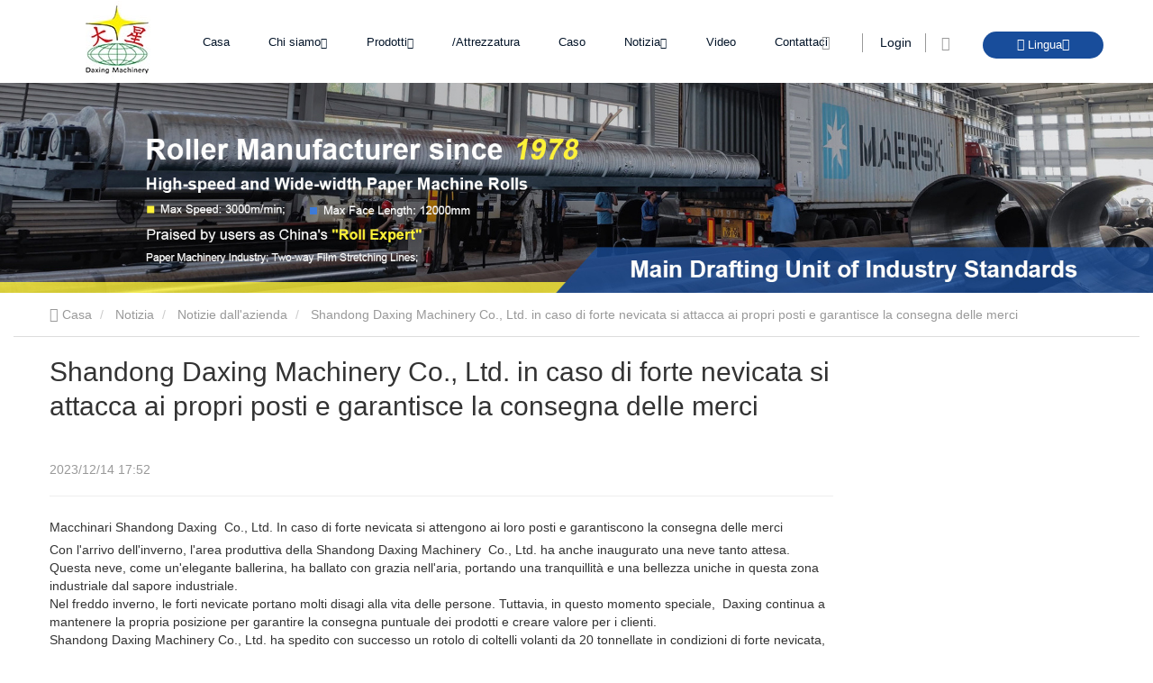

--- FILE ---
content_type: text/html; charset=UTF-8
request_url: https://it.daxingroll.com/company-news/shandong-daxing.html
body_size: 11942
content:
<!DOCTYPE html>
<html  lang="it" dir="ltr" prefix="content: http://purl.org/rss/1.0/modules/content/  dc: http://purl.org/dc/terms/  foaf: http://xmlns.com/foaf/0.1/  og: http://ogp.me/ns#  rdfs: http://www.w3.org/2000/01/rdf-schema#  schema: http://schema.org/  sioc: http://rdfs.org/sioc/ns#  sioct: http://rdfs.org/sioc/types#  skos: http://www.w3.org/2004/02/skos/core#  xsd: http://www.w3.org/2001/XMLSchema# ">
<head>
  <meta charset="utf-8" />
<meta name="Generator" content="Drupal 8 (https://www.drupal.org); Commerce 2" />
<meta name="MobileOptimized" content="width" />
<meta name="HandheldFriendly" content="true" />
<meta name="viewport" content="width=device-width, initial-scale=1.0" />
<meta name="google-site-verification" content="wCESN93IqjMFBKms8lOeGj_ZD5Uvga1RjFJfepdLyoI" />
<meta name="google-site-verification" content="CAVRMbnzCErr6pcnb_ilp_WpdnUb-3CX-wFAgtXghKA" />
<link rel="canonical" href="https://it.daxingroll.com/company-news/shandong-daxing.html" />
<meta property="og:title" content="Shandong Daxing Machinery Co., Ltd. in caso di forte nevicata si attacca ai propri posti e garantisce la consegna delle merci - Shandong Daxing Machinery Co., Ltd" />
<meta property="og:description" content="Macchinari Shandong Daxing Co., Ltd. In caso di forte nevicata si attengono ai loro posti e garantiscono la consegna ..." />
<meta property="og:type" content="website" />
<meta property="og:site_name" content="Shandong Daxing Machinery Co., Ltd" />
<meta property="og:url" content="https://it.daxingroll.com/company-news/shandong-daxing.html" />
<meta property="og:image" content="https://daxingrollcdn.huazhi.cloud/cdn/ff/S4eAlaBrCEfYoXO4YRoYkT28D65B0ADwPPYjMZdgZBw/1702548172/public/2023-12/ab4a2bf05ca0a35f1c5e4f60b54390e_%E5%89%AF%E6%9C%AC_0.jpg" />
<link rel="alternate" hreflang="en" href="https://www.daxingroll.com/company-news/shandong-daxing.html" />
<link rel="alternate" hreflang="es" href="https://es.daxingroll.com/company-news/shandong-daxing.html" />
<link rel="alternate" hreflang="ru" href="https://ru.daxingroll.com/company-news/shandong-daxing.html" />
<link rel="alternate" hreflang="de" href="https://de.daxingroll.com/company-news/shandong-daxing.html" />
<link rel="alternate" hreflang="it" href="https://it.daxingroll.com/company-news/shandong-daxing.html" />
<meta name="renderer" content="webkit" />
<meta http-equiv="X-UA-Compatible" content="IE=edge,chrome=1" />
<link rel="shortcut icon" href="https://daxingrollcdn.huazhi.cloud/cdn/ff/cwvKDc_jvDbuE3vWDTgA4D9wAAbq-L4GmAgPi4TMfZ8/1752830036/public/2025-07/ico.jpg" />
<link rel="prev" href="https://it.daxingroll.com/industry-news/paper-machine-guide.html" />
<link rel="next" href="https://it.daxingroll.com/company-news/main-suction-roll.html" />

    <title>Shandong Daxing Machinery Co., Ltd. in caso di forte nevicata si attacca ai propri posti e garantisce la consegna delle merci - Shandong Daxing Machinery Co., Ltd</title>
          <meta name="keywords" content="consegna del rotolo,rotolo di coltelli volanti">
              <meta name="description" content="Macchinari Shandong Daxing Co., Ltd. In caso di forte nevicata si attengono ai loro posti e garantiscono la consegna ...">
        <link rel="stylesheet" media="all" href="https://daxingrollcdn.huazhi.cloud/cdn/ff/GHfQiwwI6akVqwPqrXC5wFytulcwra-WKFCduX-c3u8/1768835216/public/css/css_wLymQ8Ajm-jxahtCiZTPeqdvf76HbaYpLFGxLVsBRZ4.css" />
<link rel="stylesheet" media="all" href="https://daxingrollcdn.huazhi.cloud/cdn/ff/wCAxs0YSWX4OJxNySM0EcLWmxQ7UJcoTpHaoxttPvrw/1767634428/public/css/css_h6Zo0QisEnQmOeFZLdr6AwvYeNEhLKA8cnvouf2PziM.css" />

      
<!--[if lte IE 8]>
<script src="https://daxingrollcdn.huazhi.cloud/cdn/ff/uPtqv7SZlT9nLX5LGG3iNKk0g86lWHBPI0LBiwV-PW0/1768646158/public/js/js_VtafjXmRvoUgAzqzYTA3Wrjkx9wcWhjP0G4ZnnqRamA.js"></script>
<![endif]-->

        <meta name="viewport" content="width=device-width, initial-scale=1.0, maximum-scale=5.0">
                
</head>

<body class="it path-node page-node-type-xinwen has-glyphicons">
<div class="wrapper">
  
    <div class="dialog-off-canvas-main-canvas" data-off-canvas-main-canvas>
    

  <div class="layout layout--onecol">
    <div  class="layout__region layout__region--content">
      <div  class="_none block-navbar1 block block-block-content block-block-content307fa1d6-dbaa-41f2-9b06-d66d077f1595 clearfix front-block"><div class="top_banner general_banner "><div class="navbar-wrapper hover_style1"><div class="commerce-top-content"><div class="container"><div class="top-commerce-cart"><section class="block block-commerce-xquantity block-commerce-cart clearfix"><div class="cart--cart-block"><div class="cart-block--summary"><a class="cart-block--link__expand hover-item" href="https://it.daxingroll.com/cart/" title="Shopping Cart"><span class="cart-block--summary__icon"><img alt="Carrello" typeof="foaf:Image" class="lazy img-responsive" data-original="https://daxingrollcdn.huazhi.cloud/cdn/ff/WID9zp-0s8llo2O2YlsrKPSuQd4wNF4fbC11VK3n6VI/1676274668/:relative:/modules/contrib/commerce/icons/ffffff/cart.png.webp" lazyImg /></span></a></div></div></section></div><div class="top-user-account"><div class="user_log_box"><a class="log_in hover" href="/user/login">Login</a></div></div></div></div><div class="container"><nav class="navbar-mobile bootsnav" role="navigation"><div class="logo-menu-wrapper"><a href="https://it.daxingroll.com/" title="Casa" rel="home"><img src="https://daxingrollcdn.huazhi.cloud/cdn/ff/1uMCB9aCMzmmPKSkYVxa6so23pzL8QS0TOvsdY4GpFg/1699430898/public/2023-11/%E6%9C%AA%E6%A0%87%E9%A2%98-2.jpg.webp" width="150" height="90" alt="Shandong Daxing Machinery Co., Ltd" typeof="foaf:Image" class="img-responsive" /></a></div><div class="main-navbar"><button type="button" class="navbar-toggle active-bg-color" aria-label="Switch navigation menu" data-toggle="collapse"
                    data-target="#navbar-collapse"><span class="icon-bar"></span><span class="icon-bar"></span><span class="icon-bar"></span></button><div class="navbar-collapse-box collapse navbar-collapse" id="navbar-collapse" role="navigation"><i class="icon iconfont icon-guanbi close_menu_block"></i><ul class="nav" data-in="fadeInDown" data-out="fadeOutUp"><li class="dropdown small_fontsize"  ><a href="https://it.daxingroll.com/" title="Casa" data-drupal-link-system-path="&lt;front&gt;">Casa</a></li><li class="dropdown small_fontsize"  ><a href="https://it.daxingroll.com/about-us.html" title="Chi siamo" data-drupal-link-system-path="node/625"><span title="Chi siamo" class="menu_item_text">Chi siamo</span><span class="icon iconfont icon-arrowdown"></span></a><ul class="dropdown-menu" data-in="fadeInDown" data-out="fadeOutUp"><li class="dropdown"><a href="https://it.daxingroll.com/advantages.html" title="Profilo Aziendale" data-drupal-link-system-path="node/627">Profilo Aziendale</a></li><li class="dropdown"><a href="https://it.daxingroll.com/honor/" title="Onore" data-drupal-link-system-path="honor">Onore</a></li></ul></li><li class="dropdown small_fontsize"  ><a href="https://it.daxingroll.com/products/" title="Prodotti" data-drupal-link-system-path="products"><span title="Prodotti" class="menu_item_text">Prodotti</span><span class="icon iconfont icon-arrowdown"></span></a><ul class="dropdown-menu" data-in="fadeInDown" data-out="fadeOutUp"><li class="dropdown"><a href="https://it.daxingroll.com/forming-section/" title="Sezione di formazione della macchina continua" data-drupal-link-system-path="taxonomy/term/292">Sezione di formazione della macchina continua</a></li><li class="dropdown"><a href="https://it.daxingroll.com/press-section-paper/" title="Sezione stampa della macchina continua" data-drupal-link-system-path="taxonomy/term/293">Sezione stampa della macchina continua</a></li><li class="dropdown"><a href="https://it.daxingroll.com/dryer-section-paper/" title="Sezione asciugatrice della macchina continua" data-drupal-link-system-path="taxonomy/term/294">Sezione asciugatrice della macchina continua</a></li><li class="dropdown"><a href="https://it.daxingroll.com/coating-section/" title="Sezione di rivestimento della macchina continua" data-drupal-link-system-path="taxonomy/term/296">Sezione di rivestimento della macchina continua</a></li><li class="dropdown"><a href="https://it.daxingroll.com/size-press-section/" title="Sezione stampa formato della macchina continua" data-drupal-link-system-path="taxonomy/term/291">Sezione stampa formato della macchina continua</a></li><li class="dropdown"><a href="https://it.daxingroll.com/reel-section-paper/" title="Sezione bobina della macchina continua" data-drupal-link-system-path="taxonomy/term/295">Sezione bobina della macchina continua</a></li><li class="dropdown"><a href="https://it.daxingroll.com/rewinder-machine/" title="Macchina ribobinatrice" data-drupal-link-system-path="taxonomy/term/298">Macchina ribobinatrice</a></li><li class="dropdown"><a href="https://it.daxingroll.com/tissue-paper-machine/" title="Macchina per la carta velina" data-drupal-link-system-path="taxonomy/term/297">Macchina per la carta velina</a></li><li class="dropdown"><a href="https://it.daxingroll.com/roll-oriented-film/" title="Rullo per Linea di Stiramento Film Orientato" data-drupal-link-system-path="taxonomy/term/300">Rullo per Linea di Stiramento Film Orientato</a></li></ul></li><li class="dropdown small_fontsize"  ><a href="https://it.daxingroll.com/equipment.html" title="/Attrezzatura" data-drupal-link-system-path="node/906">/Attrezzatura</a></li><li class="dropdown small_fontsize"  ><a href="https://it.daxingroll.com/casecenter/" title="Caso" data-drupal-link-system-path="casecenter">Caso</a></li><li class="dropdown small_fontsize"  ><a href="https://it.daxingroll.com/news/" title="Notizia" data-drupal-link-system-path="news"><span title="Notizia" class="menu_item_text">Notizia</span><span class="icon iconfont icon-arrowdown"></span></a><ul class="dropdown-menu" data-in="fadeInDown" data-out="fadeOutUp"><li class="dropdown"><a href="https://it.daxingroll.com/company-news/" title="Notizie dall&#039;azienda" data-drupal-link-system-path="taxonomy/term/204">Notizie dall&#039;azienda</a></li><li class="dropdown"><a href="https://it.daxingroll.com/industry-news/" title="Notizie del settore" data-drupal-link-system-path="taxonomy/term/205">Notizie del settore</a></li></ul></li><li class="dropdown small_fontsize"  ><a href="https://it.daxingroll.com/video/" title="Video" data-drupal-link-system-path="video">Video</a></li><li class="dropdown small_fontsize"  ><a href="https://it.daxingroll.com/contact-us.html" title="Contattaci" data-drupal-link-system-path="node/385">Contattaci</a></li></ul></div></div><div class="navbar-right"><div class="search-icon-box"><i class="iconfont icon-common_icon_search"></i><form  action="/search_commerce_product" class="search-form" method="get" accept-charset="UTF-8"><div class="seach-form-box"><input placeholder="Ricerca" class="search-input" type="text"  name="title" value="" size="20" maxlength="128"><button  class="iconfont icon-common_icon_search hover" type="submit" value="" name=""><span></span></button></div></form></div><div class="commerce-top-content"><div class="top-user-account"><div class="user_log_box"><a class="log_in hover" href="/user/login">Login</a></div></div><div class="top-commerce-cart"><section class="block block-commerce-xquantity block-commerce-cart clearfix"><div class="cart--cart-block"><div class="cart-block--summary"><a class="cart-block--link__expand hover-item" href="https://it.daxingroll.com/cart/" title="Shopping Cart"><span class="cart-block--summary__icon"><img alt="Carrello" typeof="foaf:Image" class="lazy img-responsive" data-original="https://daxingrollcdn.huazhi.cloud/cdn/ff/WID9zp-0s8llo2O2YlsrKPSuQd4wNF4fbC11VK3n6VI/1676274668/:relative:/modules/contrib/commerce/icons/ffffff/cart.png.webp" lazyImg /></span></a></div></div></section></div></div></div><div class="language_wrapper"><div class="language_content"><div class="language_header"><span class="language-line">|</span><i class="iconfont icon-nav_icon_language"></i><span class="language_txt"> Lingua</span><i class="iconfont icon-arrowdown"></i></div><ul class="language_list"><li class="hover-bg"><a href="http://www.sd-daxing.com/" target="_blank" tabindex="-1"><img src="/sites/daxing_website/themes/wdb/images/zh-hans.png" alt="zh-hans" width="16" height="12" class="language-icon"> Chinese
            </a></li><li class="hover-bg" ><a href="https://www.daxingroll.com/company-news/shandong-daxing.html" hreflang="en"><img data-src="https://daxingrollcdn.huazhi.cloud/cdn/ff/DYO2cK6gizJ8ftp7mpXQCdX9SCctsYP5G1pkGN1KQ0s/1759148727/:relative:/modules/contrib/languageicons/flags/en.png" width="16"  height="12" class="language-icon" alt="English"/> English
</a></li><li class="hover-bg" ><a href="https://es.daxingroll.com/company-news/shandong-daxing.html" hreflang="es"><img data-src="https://daxingrollcdn.huazhi.cloud/cdn/ff/GCbeiN73U_AwxwG_a-JUJAAkn8FeJyqfTsjHCePV_Ko/1759148727/:relative:/modules/contrib/languageicons/flags/es.png" width="16"  height="12" class="language-icon" alt="Español"/> Español
</a></li><li class="hover-bg" ><a href="https://ru.daxingroll.com/company-news/shandong-daxing.html" hreflang="ru"><img data-src="https://daxingrollcdn.huazhi.cloud/cdn/ff/obYoYcTrp-rlVJ20QbbUFrOcFFr0_a4nNSB-RIMjmzs/1759148727/:relative:/modules/contrib/languageicons/flags/ru.png" width="16"  height="12" class="language-icon" alt="Русский"/> Русский
</a></li><li class="hover-bg" ><a href="https://de.daxingroll.com/company-news/shandong-daxing.html" hreflang="de"><img data-src="https://daxingrollcdn.huazhi.cloud/cdn/ff/QGKOhTe29PsYfjuheO-Qq3L8j044Zi4JnO_nSsM9eeI/1759148727/:relative:/modules/contrib/languageicons/flags/de.png" width="16"  height="12" class="language-icon" alt="Deutsch"/> Deutsch
</a></li></ul></div></div></nav></div></div></div></div><div  class="_none block-banner1 block block-block-content block-block-contentf1d03312-ece3-4161-9e2c-4efe5da718a2 clearfix front-block"><div class="banner-wrapper" id="banner-wrapper"><div  class="page-banner"><div class="banner-title"></div><div class="banner-desc elli1"></div><div class="banner-img"><img class="pc-banner-img img-responsive" width="1920" height="350" fetchpriority="high" 0="caricamento" id="first-banner-img" srcset="https://daxingrollcdn.huazhi.cloud/cdn/ff/HXAXBdppXQSM0_e-sPs8qidOnK4tGQbyPJ-ThjiTddo/1737190266/public/styles/pcduanbanner/public/2023-06/neiyebanner.jpg?itok=zX_OCV15 1x" src="https://daxingrollcdn.huazhi.cloud/cdn/ff/nOQ4WLh_aPgMt_1Vts2RtqLHM6XOVhHaA0cdphjt-fI/1686381343/public/2023-06/neiyebanner.jpg" alt="caricamento" typeof="foaf:Image" /></div></div></div><script>

    if(document.getElementById('first-banner-img') && !document.getElementById('fullpage')){
      var winWidth = document.documentElement.clientWidth||document.body.clientWidth;
      var firstBannerWidth =  parseInt(document.getElementById('first-banner-img').getAttribute('width'));
      var firstBannerHeight =  parseInt(document.getElementById('first-banner-img').getAttribute('height'));
      var currentHeight = firstBannerHeight *(winWidth/firstBannerWidth)
      if(document.getElementById('banner-wrapper')){
        document.getElementById('banner-wrapper').style.height =  currentHeight+'px';
      }
    }

  </script></div>
    </div>
  </div>



<div class="top-navigation">
  

  
</div>


            <div class="container-fluid" role="heading">
          <div class="region region-header">
      
<div class="breadcrumb-box" >
  <div class="container">
    <ol class="breadcrumb">
                      <li  class="hover-item" title="Casa">
                      <a  href="https://it.daxingroll.com/" class="hover">
                              <i class="icon iconfont icon-home"></i>
                            Casa</a>
                  </li>
                              <li  class="hover-item" title="Notizia">
                      <a  href="https://it.daxingroll.com/news/" class="hover">
                            Notizia</a>
                  </li>
                              <li  class="hover-item" title="Notizie dall&#039;azienda">
                      <a  href="https://it.daxingroll.com/company-news/" class="hover">
                            Notizie dall'azienda</a>
                  </li>
                              <li  class="hover-item" title="Shandong Daxing Machinery Co., Ltd. in caso di forte nevicata si attacca ai propri posti e garantisce la consegna delle merci">
                      Shandong Daxing Machinery Co., Ltd. in caso di forte nevicata si attacca ai propri posti e garantisce la consegna delle merci
                  </li>
                  </ol>
  </div>
</div>


  </div>

      </div>
      

  <div role="main" class="main-container white-page container">




    <div class="row">

                              <aside class="col-sm-3" role="complementary">
              <div class="region region-sidebar-first">
    <section id="block-wdb-huazhicebianlandaohang" class="block block-huazhi-side-navigation clearfix">
  
    

      


  

<div class="slidebar_block" id="huazhi_side">
    <div class="slide_menu_box">
                  <div class="slide-menu-item">
                <h2 class="slide_menu_title">
          <a href="https://it.daxingroll.com/about-us.html" class="active-color hover" data-drupal-link-system-path="node/625">Chi siamo</a>
                      <i class="iconfont icon-arrowright"></i>
                  </h2>
                  <ul class="slide_menu">
                          <div data-id="Profilo Aziendale">
                <a href="https://it.daxingroll.com/advantages.html" class="hover" title="Profilo Aziendale" data-drupal-link-system-path="node/627">Profilo Aziendale</a>
                                              </div>
                          <div data-id="Onore">
                <a href="https://it.daxingroll.com/honor/" title="Onore" class="hover" data-drupal-link-system-path="honor">Onore</a>
                                              </div>
                      </ul>
              </div>
          <div class="slide-menu-item">
                <h2 class="slide_menu_title">
          <a href="https://it.daxingroll.com/products/" class="hover" data-drupal-link-system-path="products">Prodotti</a>
                      <i class="iconfont icon-arrowright"></i>
                  </h2>
                  <ul class="slide_menu">
                          <div data-id="Sezione di formazione della macchina continua">
                <a href="https://it.daxingroll.com/forming-section/" title="Sezione di formazione della macchina continua" class="hover" data-drupal-link-system-path="taxonomy/term/292">Sezione di formazione della macchina continua</a>
                                              </div>
                          <div data-id="Sezione stampa della macchina continua">
                <a href="https://it.daxingroll.com/press-section-paper/" title="Sezione stampa della macchina continua" class="hover" data-drupal-link-system-path="taxonomy/term/293">Sezione stampa della macchina continua</a>
                                              </div>
                          <div data-id="Sezione asciugatrice della macchina continua">
                <a href="https://it.daxingroll.com/dryer-section-paper/" title="Sezione asciugatrice della macchina continua" class="hover" data-drupal-link-system-path="taxonomy/term/294">Sezione asciugatrice della macchina continua</a>
                                              </div>
                          <div data-id="Sezione di rivestimento della macchina continua">
                <a href="https://it.daxingroll.com/coating-section/" title="Sezione di rivestimento della macchina continua" class="hover" data-drupal-link-system-path="taxonomy/term/296">Sezione di rivestimento della macchina continua</a>
                                              </div>
                          <div data-id="Sezione stampa formato della macchina continua">
                <a href="https://it.daxingroll.com/size-press-section/" title="Sezione stampa formato della macchina continua" class="hover" data-drupal-link-system-path="taxonomy/term/291">Sezione stampa formato della macchina continua</a>
                                              </div>
                          <div data-id="Sezione bobina della macchina continua">
                <a href="https://it.daxingroll.com/reel-section-paper/" title="Sezione bobina della macchina continua" class="hover" data-drupal-link-system-path="taxonomy/term/295">Sezione bobina della macchina continua</a>
                                              </div>
                          <div data-id="Macchina ribobinatrice">
                <a href="https://it.daxingroll.com/rewinder-machine/" title="Macchina ribobinatrice" class="hover" data-drupal-link-system-path="taxonomy/term/298">Macchina ribobinatrice</a>
                                              </div>
                          <div data-id="Macchina per la carta velina">
                <a href="https://it.daxingroll.com/tissue-paper-machine/" title="Macchina per la carta velina" class="hover" data-drupal-link-system-path="taxonomy/term/297">Macchina per la carta velina</a>
                                              </div>
                          <div data-id="Rullo per Linea di Stiramento Film Orientato">
                <a href="https://it.daxingroll.com/roll-oriented-film/" title="Rullo per Linea di Stiramento Film Orientato" class="hover" data-drupal-link-system-path="taxonomy/term/300">Rullo per Linea di Stiramento Film Orientato</a>
                                              </div>
                      </ul>
              </div>
          <div class="slide-menu-item">
                <h2 class="slide_menu_title">
          <a href="https://it.daxingroll.com/casecenter/" class="hover" data-drupal-link-system-path="casecenter">Caso</a>
                  </h2>
              </div>
          <div class="slide-menu-item">
                <h2 class="slide_menu_title">
          <a href="https://it.daxingroll.com/news/" class="hover" data-drupal-link-system-path="news">Notizia</a>
                      <i class="iconfont icon-arrowright"></i>
                  </h2>
                  <ul class="slide_menu">
                          <div data-id="Notizie dall&#039;azienda">
                <a href="https://it.daxingroll.com/company-news/" title="Notizie dall&#039;azienda" class="hover" data-drupal-link-system-path="taxonomy/term/204">Notizie dall&#039;azienda</a>
                                              </div>
                          <div data-id="Notizie del settore">
                <a href="https://it.daxingroll.com/industry-news/" title="Notizie del settore" class="hover" data-drupal-link-system-path="taxonomy/term/205">Notizie del settore</a>
                                              </div>
                      </ul>
              </div>
          <div class="slide-menu-item">
                <h2 class="slide_menu_title">
          <a href="https://it.daxingroll.com/video/" class="hover" data-drupal-link-system-path="video">Video</a>
                  </h2>
              </div>
      
    </div>
</div>








  </section>


  </div>

          </aside>
              
                  <section class="col-sm-6">
                          <a id="main-content"></a>
            <div class="region region-content">
    <div data-drupal-messages-fallback class="hidden"></div>



<!-- '/news-detail-temp.html.twig' -->

<article data-history-node-id="923" role="article" about="https://it.daxingroll.com/company-news/shandong-daxing.html" class="news-detail-wrapper clearfix">
  <div class="news-detail">
    <h1 class="news-title">
      Shandong Daxing Machinery Co., Ltd. in caso di forte nevicata si attacca ai propri posti e garantisce la consegna delle merci
    </h1>
    <div class="create-time">
      2023/12/14 17:52
    </div>

    <div class="news-content">
      <p style="margin: 5px 0px;"><span style="font-family: arial, helvetica,sans-serif; font-size: 14px;">Macchinari Shandong Daxing</span>  <span style="font-family: arial, helvetica,sans-serif; font-size: 14px;">Co., Ltd. In caso di forte nevicata si attengono ai loro posti e garantiscono la consegna delle merci</span></p>
<p style="margin: 5px 0px;"><span style="font-family: arial, helvetica,sans-serif; font-size: 14px;">Con l'arrivo dell'inverno, l'area produttiva della Shandong Daxing Machinery</span>  <span style="font-family: arial, helvetica,sans-serif; font-size: 14px;">Co., Ltd. ha anche inaugurato una neve tanto attesa. Questa neve, come un'elegante ballerina, ha ballato con grazia nell'aria, portando una tranquillità e una bellezza uniche in questa zona industriale dal sapore industriale.<br style="font-family: arial, helvetica,sans-serif; font-size: 14px;" /> Nel freddo inverno, le forti nevicate portano molti disagi alla vita delle persone. Tuttavia, in questo momento speciale,</span>  <span style="font-family: arial, helvetica,sans-serif; font-size: 14px;">Daxing continua a mantenere la propria posizione per garantire la consegna puntuale dei prodotti e creare valore per i clienti.<br style="font-family: arial, helvetica,sans-serif; font-size: 14px;" /> Shandong Daxing Machinery Co., Ltd. ha spedito con successo un rotolo di coltelli volanti da 20 tonnellate in condizioni di forte nevicata, con una lunghezza totale di 13,6 metri. Questo rotolo di coltelli volanti è stato un ordine importante per l'azienda negli ultimi tempi.</span>  <span style="font-family: arial, helvetica,sans-serif; font-size: 14px;">Per soddisfare le esigenze dei clienti, l'azienda ha superato molte difficoltà causate dalle intemperie e ha garantito la qualità del prodotto e i tempi di consegna.<br style="font-family: arial, helvetica,sans-serif; font-size: 14px;" /> In condizioni di forte nevicata, i team di produzione, trasporto e installazione dell'azienda hanno compiuto grandi sforzi. In primo luogo, il team di produzione ha fatto gli straordinari per completare la produzione del rotolo di coltelli volanti con la premessa di garantire la sicurezza. In secondo luogo, il team di trasporto ha guidato duramente nel neve per garantire il trasporto sicuro del rullo di coltelli volanti. Infine, il team di installazione ha completato con successo l'installazione del rullo di coltelli volanti in condizioni meteorologiche avverse.<br style="font-family: arial, helvetica,sans-serif; font-size: 14px;" /> Questa spedizione di successo dimostra pienamente la determinazione e l'abilità di Shandong Daxing</span>  <span style="font-family: arial, helvetica,sans-serif; font-size: 14px;">Machinery Co., Ltd. aderisce sempre alla centralità del cliente e si sforza di soddisfare le esigenze dei clienti nonostante le difficoltà. Allo stesso tempo, apporta anche vantaggi tangibili ai clienti e migliora la loro soddisfazione.</span></p>
<p><span style="font-family: arial, helvetica,sans-serif; font-size: 14px;">Shandong Daxing Machinery Co., Ltd. è un'azienda specializzata nella produzione di rulli, con molti anni di esperienza nella produzione e forza tecnica. L'azienda aderisce sempre alla filosofia aziendale orientata alla qualità e incentrata sul cliente, fornendo ai clienti prodotti di qualità e servizi.In questo clima di forte nevicata, i dipendenti dell'azienda superano varie difficoltà e si dedicano al proprio lavoro, garantendo che i prodotti possano essere spediti in tempo.</span></p>
<p></p>
<p><span style="font-family: arial, helvetica,sans-serif; font-size: 14px;">Innanzitutto, l'azienda aveva preparato in anticipo le misure per far fronte alle forti nevicate. Dopo aver ricevuto le informazioni di allarme dal dipartimento meteorologico, l'azienda ha immediatamente organizzato i dipendenti per sgombrare la zona della fabbrica dalla neve per garantire strade lisce e creare buone condizioni per successivi lavori di produzione e consegna. Allo stesso tempo, l'azienda ha anche rafforzato l'educazione alla sicurezza per i dipendenti, ricordando loro di prestare attenzione all'antiscivolo e all'anticaduta quando si lavora in caso di neve per garantire la propria sicurezza.</span></p>
<p></p>
<p><span style="font-family: arial, helvetica,sans-serif; font-size: 14px;">In secondo luogo, l'azienda ha ottimizzato il proprio processo produttivo e migliorato l'efficienza produttiva. Di fronte ai disagi al traffico causati dalla forte nevicata, l'azienda ha comunicato attivamente con i clienti per comprendere le loro esigenze e piani e ha preso accordi di produzione in anticipo. qualità del prodotto rigorosamente controllata per garantire che ogni collegamento soddisfi gli standard. Inoltre, la società ha rafforzato il coordinamento interno per garantire una connessione fluida tra tutti i collegamenti e migliorare l'efficienza della produzione.</span></p>
<p></p>
<p><span style="font-family: arial, helvetica,sans-serif; font-size: 14px;">Infine, l'azienda ha rafforzato il supporto logistico per garantire una consegna regolare dei prodotti. Durante le forti nevicate, l'efficienza dei trasporti delle società di logistica è stata notevolmente compromessa. Al fine di garantire che i prodotti possano essere consegnati ai clienti in tempo, l'azienda ha comunicato attivamente con le società di logistica, ha coordinato le risorse di trasporto e ha assicurato una consegna regolare dei prodotti. Allo stesso tempo, l'azienda ha anche rafforzato il monitoraggio delle informazioni logistiche e ha fornito ai clienti un feedback tempestivo sulle condizioni logistiche, consentendo loro di comprendere l'avanzamento del trasporto dei prodotti.</span></p>
<p></p>
<p><span style="font-family: arial, helvetica,sans-serif; font-size: 14px;">In breve, in questa forte nevicata, Shandong Daxing</span>  <span style="font-family: arial, helvetica,sans-serif; font-size: 14px;">Machinery Co., Ltd. ha dimostrato pienamente il suo spirito di lavoro di squadra, ha superato varie difficoltà e ha assicurato la consegna tempestiva dei prodotti. Ciò riflette pienamente il senso di responsabilità e il senso di responsabilità dell'azienda e conquista anche la fiducia e il supporto dei clienti nel mercato agguerrito concorrenza. Nel percorso di sviluppo futuro, Shandong Daxing Roller Manufacturing Co., Ltd. continuerà a sostenere la filosofia aziendale di "orientamento alla qualità, incentrato sul cliente" e a fornire ai clienti prodotti e servizi migliori.</span></p>
<p></p>
<p><span style="font-family: arial, helvetica,sans-serif; font-size: 14px;">Questa neve ha portato anche nuove opportunità alla Shandong Daxing Machinery Co., Ltd. Durante questo periodo speciale, l'unità, la cooperazione e la perseveranza dei lavoratori hanno senza dubbio infuso nuova vitalità allo sviluppo dell'azienda.</span></p>
<p></p>
<p><span style="font-family: arial, helvetica,sans-serif; font-size: 14px;">Nel complesso, sebbene questa neve abbia portato alcune difficoltà alla Shandong Daxing Machinery Co., Ltd., ha portato anche gioia e sfide. Sia la felicità dei lavoratori che la loro tenacia nell'affrontare le sfide hanno profondamente impressionato le persone con il fascino e la vitalità di questa impresa.</span></p>
<p></p>
<p></p>
<p></p>
<p><span style="font-family: arial, helvetica,sans-serif; font-size: 14px;">Nei giorni a venire, Shandong Daxing</span>  <span style="font-family: arial, helvetica,sans-serif; font-size: 14px;">Machinery Co., Ltd. continuerà a essere guidata dall'entusiasmo e dalla perseveranza dei suoi lavoratori per affrontare ogni sfida e creare più gloria. Questa neve diventerà anche un bellissimo ricordo nella loro memoria, ispirandoli ad andare avanti con più fermezza sulla strada avanti.</span></p>
<p><span style="font-family: arial, helvetica,sans-serif; font-size: 14px;"> </span></p>
    </div>
    <div class="zui-Jin-Liu-Lan-De-Xin-Wen">
      <section class="block block-flippy block-flippy-block clearfix">
  
    

      

<ul class="flippy">
        <li class="flippy-previous hover"><a href="https://it.daxingroll.com/industry-news/paper-machine-guide.html" hreflang="it">Precedente : Rullo guida per macchina continua: attrezzatura chiave per la produzione della carta</a></li>
          <li class="flippy-next hover"><a href="https://it.daxingroll.com/company-news/main-suction-roll.html" hreflang="it">Prossimo : Attrezzatura principale per la lavorazione del rullo di aspirazione: perforatrice a pistola</a></li>
    </ul>

  </section>



                    <div class="views-element-container form-group">









<div class="view products-list-views view-xiangguandianshangchanpin view-id-xiangguandianshangchanpin view-display-id-default js-view-dom-id-e995a2ccec491f260237841eaa90954467ab3036b2dbdf5fe3f58bf90906afb4">
  
    



      <div class="page-title-box">
      <h2 class="page-title">prodotti correlati</h2>
    </div>
  

  

  

    


                        
    <div class="view-content">
      






<div class="product-center-list-views">
  
    <div class="all-products-list ">

                                          
                  <div class="product-grid-box row">
                          <div  class="col-xs-6 col-sm-6 col-md-4 col-lg-4 col-xl-4 products-col">
                
<!-- '/component/productListStyle/productCommerce/product-commerce-grid.html.twig' -->

<div class="product-grid1-item">
  <div class="product_img">
    <div class="product_img-box" onclick="javascript:window.location.href='https://it.daxingroll.com/forming-section/breast-roll.html'">
                          
  <img width="400" height="277" alt="Rotolo di seno" typeof="foaf:Image" class="lazy img-responsive" data-original="https://daxingrollcdn.huazhi.cloud/cdn/ff/hXg_deIBRYNdYTp9JyFiagbfxDwOpSg1yO-lH4wBzFE/1687587439/public/styles/chanp/public/2023-06/%E5%9B%BE%E7%89%871.jpg?itok=lB_h_2kj" lazyImg />



                  </div>
  </div>
  <div class="product-grid1-bottom">
    <div class="product_title">
      <a href="https://it.daxingroll.com/forming-section/breast-roll.html" hreflang="it">Rotolo di seno</a>

      <span class="product-price active-color">
        
      </span>
    </div>

  </div>
  <div class="product_show_model active-bg-color">
    <div class="product_title2 link-title">
      <a href="https://it.daxingroll.com/forming-section/breast-roll.html" hreflang="it">Rotolo di seno</a>
    </div>
        <a class="contactus-btn btn btn-inquiry contactFormShadow" href="javascript:;" data-href="https://it.daxingroll.com/forming-section/breast-roll.html" id="btn-query">
          <i class="iconfont icon-contact_icon_email"></i> Contatta ora
      </a>

    <i class="iconfont icon-goumai"></i>

  </div>
</div>

<script>
    var queryBtns = document.querySelectorAll('.btn-query');

    // Check if any element with class 'btn-query' exists
    if (queryBtns.length > 0) {
        // Iterate over each element
        queryBtns.forEach(function(queryBtn) {
            var ahref = queryBtn.getAttribute('href');
            queryBtn.setAttribute('href', decodeURI(ahref));
        });
    }
</script>
              </div>
                          <div  class="col-xs-6 col-sm-6 col-md-4 col-lg-4 col-xl-4 products-col">
                
<!-- '/component/productListStyle/productCommerce/product-commerce-grid.html.twig' -->

<div class="product-grid1-item">
  <div class="product_img">
    <div class="product_img-box" onclick="javascript:window.location.href='https://it.daxingroll.com/forming-section/tensioning-roll.html'">
                          
  <img width="400" height="300" alt="Rullo guida" typeof="foaf:Image" class="lazy img-responsive" data-original="https://daxingrollcdn.huazhi.cloud/cdn/ff/OU1nP7quXUXrpCAGBUTzzQUPDlYNMlQ7dXoBpWYpppE/1687586519/public/styles/chanp/public/2023-06/IMG_8454_2.jpg?itok=SjBnQdfY" lazyImg />



                  </div>
  </div>
  <div class="product-grid1-bottom">
    <div class="product_title">
      <a href="https://it.daxingroll.com/forming-section/tensioning-roll.html" hreflang="it">Rullo Tenditore Per Macchina Per Carta Kraft</a>

      <span class="product-price active-color">
        
      </span>
    </div>

  </div>
  <div class="product_show_model active-bg-color">
    <div class="product_title2 link-title">
      <a href="https://it.daxingroll.com/forming-section/tensioning-roll.html" hreflang="it">Rullo Tenditore Per Macchina Per Carta Kraft</a>
    </div>
        <a class="contactus-btn btn btn-inquiry contactFormShadow" href="javascript:;" data-href="https://it.daxingroll.com/forming-section/tensioning-roll.html" id="btn-query">
          <i class="iconfont icon-contact_icon_email"></i> Contatta ora
      </a>

    <i class="iconfont icon-goumai"></i>

  </div>
</div>

<script>
    var queryBtns = document.querySelectorAll('.btn-query');

    // Check if any element with class 'btn-query' exists
    if (queryBtns.length > 0) {
        // Iterate over each element
        queryBtns.forEach(function(queryBtn) {
            var ahref = queryBtn.getAttribute('href');
            queryBtn.setAttribute('href', decodeURI(ahref));
        });
    }
</script>
              </div>
                          <div  class="col-xs-6 col-sm-6 col-md-4 col-lg-4 col-xl-4 products-col">
                
<!-- '/component/productListStyle/productCommerce/product-commerce-grid.html.twig' -->

<div class="product-grid1-item">
  <div class="product_img">
    <div class="product_img-box" onclick="javascript:window.location.href='https://it.daxingroll.com/forming-section/table-roll.html'">
                          
  <img width="400" height="300" alt="Rullo guida" typeof="foaf:Image" class="lazy img-responsive" data-original="https://daxingrollcdn.huazhi.cloud/cdn/ff/ynYIvQuedEz-IixxvLzoljx5w07aRg4XnNRkPd3NMI4/1687573787/public/styles/chanp/public/2023-06/IMG_3092_5.jpg?itok=lNvWA1Ua" lazyImg />



                  </div>
  </div>
  <div class="product-grid1-bottom">
    <div class="product_title">
      <a href="https://it.daxingroll.com/forming-section/table-roll.html" hreflang="it">Rotolo da tavolo</a>

      <span class="product-price active-color">
        
      </span>
    </div>

  </div>
  <div class="product_show_model active-bg-color">
    <div class="product_title2 link-title">
      <a href="https://it.daxingroll.com/forming-section/table-roll.html" hreflang="it">Rotolo da tavolo</a>
    </div>
        <a class="contactus-btn btn btn-inquiry contactFormShadow" href="javascript:;" data-href="https://it.daxingroll.com/forming-section/table-roll.html" id="btn-query">
          <i class="iconfont icon-contact_icon_email"></i> Contatta ora
      </a>

    <i class="iconfont icon-goumai"></i>

  </div>
</div>

<script>
    var queryBtns = document.querySelectorAll('.btn-query');

    // Check if any element with class 'btn-query' exists
    if (queryBtns.length > 0) {
        // Iterate over each element
        queryBtns.forEach(function(queryBtn) {
            var ahref = queryBtn.getAttribute('href');
            queryBtn.setAttribute('href', decodeURI(ahref));
        });
    }
</script>
              </div>
                      </div>
        
      
    
  </div>
    <!-- 产品详情咨询表单弹窗 -->

    <div class="form-shadow-contact2">
        <div class="formBox-contact">
            <div class="close-div" style="overflow:hidden;">
                <div class="close">x</div>
            </div>
            <iframe src="" data-src="https://it.daxingroll.com/node/891" id="zixunIframe" class="node_iframe"></iframe>

        </div>
    </div>
    <div class="zixun-shadow product-zixun-shadow">
        

        <p href="#" data-target="html" class="scroll-to-target scroll-to-top active-color" style="display: none;"><i
                    class="icon iconfont icon-returntop"></i></p>


        <div class="form-confirm-model">
        </div>

        

                <div class="model-box"></div>
    </div>

</div>

    </div>
  
          </div>
</div>

      
      <div class="views-element-container form-group">
<div class="view view-xiangguanxinwen view-id-xiangguanxinwen view-display-id-default js-view-dom-id-b088dd0dc5fe4946a7db336757814ff9d9032be90b3513a8784fbe889653f255">
  
    
      
          <div class="view-content">
      



<div class="views-text-box">
      <div class="page-title-box">
      <h2 class="page-title">Notizie correlate</h2>
    </div>
  

  <div class="views-text-temp1">
          <div class="news-text-item hover " >
        <i class="glyphicon glyphicon-plus"></i>
        <a href="https://it.daxingroll.com/industry-news/new-challenge-new.html" hreflang="it">La nuova sfida e la nuova svolta --- Capitolo 2</a>
        <span class="news-time">2025-10-13 </span>
      </div>
          <div class="news-text-item hover news-text-right" >
        <i class="glyphicon glyphicon-plus"></i>
        <a href="https://it.daxingroll.com/industry-news/new-challenge-and.html" hreflang="it">Nuova sfida e nuova svolta</a>
        <span class="news-time">2025-10-11 </span>
      </div>
          <div class="news-text-item hover " >
        <i class="glyphicon glyphicon-plus"></i>
        <a href="https://it.daxingroll.com/company-news/suction-roll.html" hreflang="it">Revisione del rullo di aspirazione</a>
        <span class="news-time">2025-09-30 </span>
      </div>
      </div>

</div>

    </div>
  
          </div>
</div>

         </div>
  </div>
</article>





  </div>

        
      </section>

                              <aside class="col-sm-3" role="complementary">
              <div class="region region-sidebar-second">
    <section class="views-element-container block block-views block-views-blockzuishouhuanyingdexinwen-block-1 clearfix" id="block-wdb-views-block-zuishouhuanyingdexinwen-block-1">
  
    

      <div class="form-group">
<div class="view view-zuishouhuanyingdexinwen view-id-zuishouhuanyingdexinwen view-display-id-block_1 js-view-dom-id-e78d660b9a3be65d3294ab9b971ca9236fcb2e45a338259e8df6113d49fbc517">
  
    
      
          <div class="view-content">
      



<div class="views-text-box">
      <div class="page-title-box">
      <h2 class="page-title">Articoli popolari</h2>
    </div>
  

  <div class="views-text-temp1">
          <div class="news-text-item hover " >
        <i class="glyphicon glyphicon-plus"></i>
        <a href="https://it.daxingroll.com/industry-news/new-challenge-new.html" hreflang="it">La nuova sfida e la nuova svolta --- Capitolo 2</a>
        <span class="news-time">10-13</span>
      </div>
          <div class="news-text-item hover news-text-right" >
        <i class="glyphicon glyphicon-plus"></i>
        <a href="https://it.daxingroll.com/industry-news/new-challenge-and.html" hreflang="it">Nuova sfida e nuova svolta</a>
        <span class="news-time">10-11</span>
      </div>
          <div class="news-text-item hover " >
        <i class="glyphicon glyphicon-plus"></i>
        <a href="https://it.daxingroll.com/company-news/suction-roll.html" hreflang="it">Revisione del rullo di aspirazione</a>
        <span class="news-time">09-30</span>
      </div>
          <div class="news-text-item hover news-text-right" >
        <i class="glyphicon glyphicon-plus"></i>
        <a href="https://it.daxingroll.com/company-news/jumbo-reel-spool.html" hreflang="it">Rotolo di bobina Jumbo</a>
        <span class="news-time">09-29</span>
      </div>
          <div class="news-text-item hover " >
        <i class="glyphicon glyphicon-plus"></i>
        <a href="https://it.daxingroll.com/company-news/upgrading-paper.html" hreflang="it">Aggiornamento della macchina di carta</a>
        <span class="news-time">03-12</span>
      </div>
      </div>

</div>

    </div>
  
          </div>
</div>

  </section>


  </div>

          </aside>
                  </div>

  </div>


  <div class="layout layout--onecol">
    <div  class="layout__region layout__region--content">
      <div  class="_none bs-pt-5 block-footer15 block block-block-content block-block-content18c1ce53-cb70-428c-9dc7-834a8b595215 clearfix front-block" data-style="background-image: url(https://daxingrollcdn.huazhi.cloud/cdn/ff/oDQw6tfvsOaDmtO7OfWiEhBplVWRIfdp-4garDH4WG0/1683175797/public/2023-04/footer.jpg); background-position: center; background-repeat: no-repeat; background-size: cover;"><div class="footer-wrapper footer15"><div class="container footer-container"><div class="row"><div class="col-md-9 col-lg-9 col-sm-12 col-xs-12 footer-col footer-main-menu"><ul class="footer-menu-box"><li class="footer-menu-item"><span class="footer-menu-title footer-title"><a href="https://it.daxingroll.com/about-us.html" data-drupal-link-system-path="node/625">Chi siamo</a></span><ul class="footer_second_menu"><li  class="footer-second-item"><i class="iconfont icon-arrowright active-color"></i><span class="footer-secondmenu-title"><a href="https://it.daxingroll.com/advantages.html" data-drupal-link-system-path="node/627">Profilo Aziendale</a></span></li><li  class="footer-second-item"><i class="iconfont icon-arrowright active-color"></i><span class="footer-secondmenu-title"><a href="https://it.daxingroll.com/honor/" data-drupal-link-system-path="honor">Onore</a></span></li></ul></li><li class="footer-menu-item"><span class="footer-menu-title footer-title"><a href="https://it.daxingroll.com/products/" data-drupal-link-system-path="products">Prodotti</a></span><ul class="footer_second_menu"><li  class="footer-second-item"><i class="iconfont icon-arrowright active-color"></i><span class="footer-secondmenu-title"><a href="https://it.daxingroll.com/forming-section/" data-drupal-link-system-path="taxonomy/term/292">Sezione di formazione della macchina continua</a></span></li><li  class="footer-second-item"><i class="iconfont icon-arrowright active-color"></i><span class="footer-secondmenu-title"><a href="https://it.daxingroll.com/press-section-paper/" data-drupal-link-system-path="taxonomy/term/293">Sezione stampa della macchina continua</a></span></li><li  class="footer-second-item"><i class="iconfont icon-arrowright active-color"></i><span class="footer-secondmenu-title"><a href="https://it.daxingroll.com/dryer-section-paper/" data-drupal-link-system-path="taxonomy/term/294">Sezione asciugatrice della macchina continua</a></span></li><li  class="footer-second-item"><i class="iconfont icon-arrowright active-color"></i><span class="footer-secondmenu-title"><a href="https://it.daxingroll.com/coating-section/" data-drupal-link-system-path="taxonomy/term/296">Sezione di rivestimento della macchina continua</a></span></li><li  class="footer-second-item"><i class="iconfont icon-arrowright active-color"></i><span class="footer-secondmenu-title"><a href="https://it.daxingroll.com/size-press-section/" data-drupal-link-system-path="taxonomy/term/291">Sezione stampa formato della macchina continua</a></span></li><li  class="footer-second-item"><i class="iconfont icon-arrowright active-color"></i><span class="footer-secondmenu-title"><a href="https://it.daxingroll.com/reel-section-paper/" data-drupal-link-system-path="taxonomy/term/295">Sezione bobina della macchina continua</a></span></li><li  class="footer-second-item"><i class="iconfont icon-arrowright active-color"></i><span class="footer-secondmenu-title"><a href="https://it.daxingroll.com/rewinder-machine/" data-drupal-link-system-path="taxonomy/term/298">Macchina ribobinatrice</a></span></li><li  class="footer-second-item"><i class="iconfont icon-arrowright active-color"></i><span class="footer-secondmenu-title"><a href="https://it.daxingroll.com/tissue-paper-machine/" data-drupal-link-system-path="taxonomy/term/297">Macchina per la carta velina</a></span></li><li  class="footer-second-item"><i class="iconfont icon-arrowright active-color"></i><span class="footer-secondmenu-title"><a href="https://it.daxingroll.com/roll-oriented-film/" data-drupal-link-system-path="taxonomy/term/300">Rullo per Linea di Stiramento Film Orientato</a></span></li></ul></li><li class="footer-menu-item"><span class="footer-menu-title footer-title"><a href="https://it.daxingroll.com/news/" data-drupal-link-system-path="news">Notizia</a></span><ul class="footer_second_menu"><li  class="footer-second-item"><i class="iconfont icon-arrowright active-color"></i><span class="footer-secondmenu-title"><a href="https://it.daxingroll.com/company-news/" title="Notizie dall&#039;azienda" data-drupal-link-system-path="taxonomy/term/204">Notizie dall&#039;azienda</a></span></li><li  class="footer-second-item"><i class="iconfont icon-arrowright active-color"></i><span class="footer-secondmenu-title"><a href="https://it.daxingroll.com/industry-news/" title="Notizie del settore" data-drupal-link-system-path="taxonomy/term/205">Notizie del settore</a></span></li></ul></li><li class="footer-menu-item"><span class="footer-menu-title footer-title">
                   OTHER
                 </span><ul class="footer_second_menu"><li  class="footer-second-item"><i class="iconfont icon-arrowright active-color"></i><span class="footer-secondmenu-title"><a href="https://it.daxingroll.com/equipment.html" data-drupal-link-system-path="node/906">/Attrezzatura</a></span></li><li  class="footer-second-item"><i class="iconfont icon-arrowright active-color"></i><span class="footer-secondmenu-title"><a href="https://it.daxingroll.com/casecenter/" data-drupal-link-system-path="casecenter">Caso</a></span></li><li  class="footer-second-item"><i class="iconfont icon-arrowright active-color"></i><span class="footer-secondmenu-title"><a href="https://it.daxingroll.com/video/" data-drupal-link-system-path="video">Video</a></span></li><li  class="footer-second-item"><i class="iconfont icon-arrowright active-color"></i><span class="footer-secondmenu-title"><a href="https://it.daxingroll.com/contact-us.html" data-drupal-link-system-path="node/385">Contattaci</a></span></li></ul></li></ul></div><div class="col-md-3 col-lg-3 col-sm-12 col-xs-12 footer-col footer-contactus"><div class="footer-title">
            CONTATTACI
          </div><ul class="footer-companyinfo"><li class="iconfont0"><i class="iconfont icon-arrowright active-color"></i><span class="infoText"><span class="f_label">referente:</span><span class="f_value">Mr.Jason (Vice Presidente)</span></span></li><li class="iconfont2"><i class="iconfont icon-arrowright active-color"></i><a href="javascript:;" class="infoText" target="_blank"><span class="f_label">Telefono:</span><span class="f_value">+86-15726407877</span></a></li><li class="iconfont3"><i class="iconfont icon-arrowright active-color"></i><a href="javascript:;" class="infoText" target="_blank"><span class="f_label">Posta:</span><span class="f_value">haoman@sd-daxing.com</span></a></li><li class="iconfont5"><i class="iconfont icon-arrowright active-color"></i><span class="infoText"><span class="f_label">indirizzo aziendale:</span><span class="f_value">N. 517 Huamin Road, distretto di Zhangqiu, città di Jinan, provincia di Shandong, Cina</span></span></li></ul></div></div></div><div class="yq_links container"><div class="yq_label">LINK:</div><div class="yq_url"></div></div><div class="footer-copyright"><div class="container"><div>
          Copyright &copy; 2020-2025 Shandong Daxing Machinery Co., Ltd
                        <a href="https://www.huazhi.cloud" target="_blank" class="">Supporto tecnico:Huazhicloud</a><div class="social_platform"><span class="socialLabel">Seguici</span><a href="https://www.facebook.com/profile.php?id=100067032886742&amp;is_tour_completed=true" target="_blank" title="icon-social_icon_facebook1"><i class="iconfont icon-social_icon_facebook1"></i></a><a href="https://api.whatsapp.com/send?phone=+8615726407877&amp;text=hello" target="_blank" title="icon-social_icon_whatsup"><i class="iconfont icon-social_icon_whatsup"></i></a><a href="https://www.linkedin.com/company/74247606/admin/feed/posts/" target="_blank" title="icon-social_icon_linkin1"><i class="iconfont icon-social_icon_linkin1"></i></a></div></div></div></div></div></div>
    </div>
  </div>





<p href="#" data-target="html" class="scroll-to-target scroll-to-top active-color" style="display: none;"><i class="icon iconfont icon-returntop"></i></p>



<div class="form-confirm-model page-form-confirm-model">

</div>



<div class="model-box"></div>

  <a href="/sitemap.html"  style="margin: 0 10px;color: #337ab7!important;" id="sitemap-page" class="sitemap-page">Index</a>
  <script id="siteMapScript">
    var copyRightEle = document.querySelector('.footer-copyright .container');
    var aParent = copyRightEle.querySelector('a:last-child')
    if(copyRightEle.querySelector('.sitemap-page')){
      document.getElementById('sitemap-page').parentNode.removeChild(document.getElementById('sitemap-page'))
    }else{
      if(aParent){
        aParent.parentNode.appendChild(document.querySelector('.sitemap-page'))
      }else{
        copyRightEle.appendChild(document.querySelector('.sitemap-page'))
      }
    }

    //  移除这个script标签
    var script = document.getElementById('siteMapScript');
    script.parentNode.removeChild(script);

  </script>






  </div>

  <script>
    var _hmt = _hmt || [];
    (function() {
      var hm = document.createElement("script");
      hm.src = "https://cdn.huazhi.cloud/hzchat/dist/livechat.js?time="+new Date().getTime();
    hm.setAttribute('_extID',"1005-1009-DmrAdmnf");
      var s = document.getElementsByTagName("script")[0]; 
      setTimeout(function (){s.parentNode.insertBefore(hm, s);},3000)
    })();
    </script>

</div>
<script type="application/json" data-drupal-selector="drupal-settings-json">{"path":{"baseUrl":"\/","scriptPath":null,"pathPrefix":"","currentPath":"node\/923","currentPathIsAdmin":false,"isFront":false,"currentLanguage":"it"},"pluralDelimiter":"\u0003","suppressDeprecationErrors":true,"filedir":"sites\/daxing_website\/files","bootstrap":{"forms_has_error_value_toggle":1},"statistics":{"data":{"nid":"923"},"url":"\/core\/modules\/statistics\/statistics.php"},"user":{"uid":0,"permissionsHash":"6c0fbfa558d4bf41ea9075afaf6372a200dba61a36610707aebf1ab31c972cfe"}}</script>
<script src="https://daxingrollcdn.huazhi.cloud/cdn/ff/_eeFQX0NPx9zo7evBfYBnXnvro7BqKvMzQTv-sUYZGI/1766926012/public/js/js_fARuTVONC_fUstJpy6Gy9PFHIHYS05cUivk-XPRYfjw.js"></script>
<script src="https://daxingrollcdn.huazhi.cloud/cdn/ff/z6bQ3m4XR-4-BFGRizr7vDMfqBz0Fxhmp5EzIORH4xs/1767111674/public/js/js_BjHjqaO9_or9bHZOXtiXq5M6tYp1KmsXOes2rs-Ar5M.js"></script>

</body>

</html>


--- FILE ---
content_type: text/css;charset=UTF-8
request_url: https://daxingrollcdn.huazhi.cloud/cdn/ff/wCAxs0YSWX4OJxNySM0EcLWmxQ7UJcoTpHaoxttPvrw/1767634428/public/css/css_h6Zo0QisEnQmOeFZLdr6AwvYeNEhLKA8cnvouf2PziM.css
body_size: 25299
content:
.alert-sm{padding:5px 10px;}.alert a{font-weight:bold;}.alert-success a,.alert-success a:hover,.alert-success a:focus{color:#2b542c;}.alert-info a,.alert-info a:hover,.alert-info a:focus{color:#245269;}.alert-warning a,.alert-warning a:hover,.alert-warning a:focus{color:#66512c;}.alert-danger a,.alert-danger a:hover,.alert-danger a:focus{color:#843534;}@keyframes glyphicon-spin{0%{transform:rotate(0deg);}100%{transform:rotate(359deg);}}.glyphicon-spin{display:inline-block;animation:glyphicon-spin 1s infinite linear;}a .glyphicon-spin{display:inline-block;text-decoration:none;}html.js .btn .ajax-throbber{margin-left:0.5em;margin-right:-0.25em;}html.js .form-item .input-group-addon .glyphicon{color:#777777;opacity:0.5;transition:150ms color,150ms opacity;}html.js .form-item .input-group-addon .glyphicon.glyphicon-spin{color:#337ab7;opacity:1;}html.js .form-item .input-group-addon .input-group-addon{background-color:#ffffff;}html.js .ajax-new-content:empty{display:none !important;}.field--label{font-weight:bold;}.field--label-inline .field--label,.field--label-inline .field--items{float:left;}.field--label-inline .field--label,.field--label-inline > .field--item,.field--label-inline .field--items{padding-right:0.5em;}[dir="rtl"] .field--label-inline .field--label,[dir="rtl"] .field--label-inline .field--items{padding-left:0.5em;padding-right:0;float:right;}.field--label-inline .field--label::after{content:':';}.file{display:table;font-size:75%;font-weight:700;margin:5px 0;width:100%;}.file > span{background:#fff;color:#337ab7;border-bottom:1px solid #ccc;border-top:1px solid #ccc;}.file > span:first-child{border-left:1px solid #ccc;}.file > span:last-child{border-right:1px solid #ccc;}.file > .tabledrag-changed{background:#fcf8e3;border-radius:0;color:#8a6d3b;display:table-cell;padding:0 1em;top:0;vertical-align:middle;border-left:1px solid inherit;}.file > .tabledrag-changed,.file > .tabledrag-changed:last-child{border:1px solid #f7e1b5;}.file-icon{display:table-cell;font-size:150%;padding:0.25em 0.5em;text-align:center;vertical-align:middle;}.file-link{display:table-cell;vertical-align:middle;width:100%;}.file-link a,.file-link a:hover,.file-link a:focus,.file-link a:active{color:inherit;}.file-size{display:table-cell;padding:0 1em;text-align:right;white-space:pre;vertical-align:middle;}.image-widget.row{overflow:hidden;}.filter-wrapper{background-color:#fff;border:1px solid #ddd;border-top:0;border-radius:0 0 4px 4px;box-shadow:0 1px 1px rgba(0,0,0,0.05);margin-bottom:0;padding:10px;height:51px;}.filter-help{float:right;line-height:1;margin:0.5em 0 0;}.nav.nav-tabs.filter-formats{margin-bottom:15px;}table .checkbox.form-no-label,table .radio.form-no-label{margin-bottom:0;margin-top:0;}.select-wrapper{display:inline-block;position:relative;width:100%;}.form-inline .select-wrapper{width:auto;}.input-group .select-wrapper{display:table-cell;}.input-group .select-wrapper:first-child .form-control:first-child{border-top-left-radius:4px;border-bottom-left-radius:4px;}.input-group .select-wrapper:last-child .form-control:first-child{border-top-right-radius:4px;border-bottom-right-radius:4px;}.select-wrapper select{-webkit-appearance:none;-moz-appearance:none;appearance:none;line-height:1;padding-right:2em;}.select-wrapper select::-ms-expand{opacity:0;}.select-wrapper:after{color:#337ab7;content:'▼';font-style:normal;font-weight:400;line-height:1;margin-top:-0.5em;padding-right:0.5em;pointer-events:none;position:absolute;right:0;top:50%;z-index:10;}.has-glyphicons .select-wrapper:after{-webkit-font-smoothing:antialiased;-moz-osx-font-smoothing:grayscale;content:'\e114';display:inline-block;font-family:'Glyphicons Halflings';}.has-error .select-wrapper:after{color:#a94442;}.has-success .select-wrapper:after{color:#3c763d;}.has-warning .select-wrapper:after{color:#8a6d3b;}.form-required:after{background-image:url([data-uri]);background-size:10px 7px;content:"";display:inline-block;vertical-align:super;line-height:1;height:7px;width:10px;}.form-actions .btn,.form-actions .btn-group{margin-right:10px;}.form-actions .btn-group .btn{margin-right:0;}a.icon-before .glyphicon,a .glyphicon.icon-before{margin-right:0.25em;}a.icon-after .glyphicon,a .glyphicon.icon-after{margin-left:0.25em;}.btn.icon-before .glyphicon,.btn .glyphicon.icon-before{margin-left:-0.25em;margin-right:0.25em;}.btn.icon-after .glyphicon,.btn .glyphicon.icon-after{margin-left:0.25em;margin-right:-0.25em;}body{position:relative;}body.navbar-is-static-top{margin-top:0;}body.navbar-is-fixed-top{margin-top:65px;}body.navbar-is-fixed-bottom{padding-bottom:65px;}@media screen and (max-width:767px){body.toolbar-vertical.navbar-is-fixed-top .toolbar-bar,body.toolbar-vertical.navbar-is-fixed-bottom .toolbar-bar{position:fixed;}body.toolbar-vertical.navbar-is-fixed-top header,body.toolbar-vertical.navbar-is-fixed-bottom header{z-index:500;}body.toolbar-vertical.navbar-is-fixed-top header{top:39px;}}@media screen and (min-width:768px){.navbar.container{max-width:720px;}}@media screen and (min-width:992px){.navbar.container{max-width:940px;}}@media screen and (min-width:1200px){.navbar.container{max-width:1140px;}}.navbar .logo{margin-right:-15px;padding-left:15px;padding-right:15px;}@media screen and (min-width:768px){.navbar .logo{margin-right:0;padding-left:0;}}.is-unpublished{background-color:#fff4f4;}.node-preview-container{margin-top:-15px;}.node-preview-form-select{padding:15px;}.panel-title{display:block;margin:-10px -15px;padding:10px 15px;}.panel-title,.panel-title:hover,.panel-title:focus,.panel-title:hover:focus{color:inherit;}.panel-title:focus,.panel-title:hover{text-decoration:none;}.progress-wrapper{margin-bottom:15px;}.progress-wrapper:last-child .progress{margin-bottom:5px;}.progress-wrapper .message{font-weight:700;margin-bottom:5px;}.progress-wrapper .percentage,.progress-wrapper .progress-label{font-size:12px;}.progress-wrapper .progress-bar{min-width:2em;}.tabledrag-toggle-weight{float:right;margin:1px 2px 1px 10px;}.tabledrag-changed-warning{margin:0;overflow:hidden;}.tabledrag-handle{color:#777777;cursor:move;float:left;font-size:125%;line-height:1;margin:-10px 0 0 -10px;padding:10px;}.tabledrag-handle:hover,.tabledrag-handle:focus{color:#337ab7;}.indentation{float:left;height:1.7em;margin:-0.4em 0.2em -0.4em -0.4em;padding:0.42em 0 0.42em 0.6em;width:20px;}[dir="rtl"] .indentation{float:right;margin:-0.4em -0.4em -0.4em 0.2em;padding:0.42em 0.6em 0.42em 0;}.local-actions{margin:10px 0 10px -5px;}.tabs--secondary{margin:10px 0 5px;}.tabbable{margin-bottom:20px;}.tabs-below > .nav-tabs,.tabs-left > .nav-tabs,.tabs-right > .nav-tabs{border-bottom:0;}.tabs-below > .nav-tabs .summary,.tabs-left > .nav-tabs .summary,.tabs-right > .nav-tabs .summary{color:#777777;font-size:12px;}.tab-pane > .panel-heading{display:none;}.tab-content > .active{display:block;}.tabs-below > .nav-tabs{border-top:1px solid #ddd;}.tabs-below > .nav-tabs > li{margin-top:-1px;margin-bottom:0;}.tabs-below > .nav-tabs > li > a{border-radius:0 0 4px 4px;}.tabs-below > .nav-tabs > li > a:hover,.tabs-below > .nav-tabs > li > a:focus{border-top-color:#ddd;border-bottom-color:transparent;}.tabs-below > .nav-tabs > .active > a,.tabs-below > .nav-tabs > .active > a:hover,.tabs-below > .nav-tabs > .active > a:focus{border-color:transparent #ddd #ddd #ddd;}.tabs-left > .nav-tabs,.tabs-right > .nav-tabs{padding-bottom:20px;width:220px;}.tabs-left > .nav-tabs > li,.tabs-right > .nav-tabs > li{float:none;}.tabs-left > .nav-tabs > li:focus,.tabs-right > .nav-tabs > li:focus{outline:0;}.tabs-left > .nav-tabs > li > a,.tabs-right > .nav-tabs > li > a{margin-right:0;margin-bottom:3px;}.tabs-left > .nav-tabs > li > a:focus,.tabs-right > .nav-tabs > li > a:focus{outline:0;}.tabs-left > .tab-content,.tabs-right > .tab-content{border-radius:0 4px 4px 4px;border:1px solid #ddd;box-shadow:0 1px 1px rgba(0,0,0,0.05);overflow:hidden;padding:10px 15px;}.tabs-left > .nav-tabs{float:left;margin-right:-1px;}.tabs-left > .nav-tabs > li > a{border-radius:4px 0 0 4px;}.tabs-left > .nav-tabs > li > a:hover,.tabs-left > .nav-tabs > li > a:focus{border-color:#eeeeee #ddd #eeeeee #eeeeee;}.tabs-left > .nav-tabs > .active > a,.tabs-left > .nav-tabs > .active > a:hover,.tabs-left > .nav-tabs > .active > a:focus{border-color:#ddd transparent #ddd #ddd;box-shadow:-1px 1px 1px rgba(0,0,0,0.05);}.tabs-right > .nav-tabs{float:right;margin-left:-1px;}.tabs-right > .nav-tabs > li > a{border-radius:0 4px 4px 0;}.tabs-right > .nav-tabs > li > a:hover,.tabs-right > .nav-tabs > li > a:focus{border-color:#eeeeee #eeeeee #eeeeee #ddd;box-shadow:1px 1px 1px rgba(0,0,0,0.05);}.tabs-right > .nav-tabs > .active > a,.tabs-right > .nav-tabs > .active > a:hover,.tabs-right > .nav-tabs > .active > a:focus{border-color:#ddd #ddd #ddd transparent;}body.toolbar-fixed .toolbar-oriented .toolbar-bar{z-index:1031;}body.toolbar-fixed .navbar-fixed-top{top:39px;}body.toolbar-fixed.toolbar-horizontal.toolbar-tray-open .navbar-fixed-top{top:79px;}body.toolbar-fixed.toolbar-vertical.toolbar-tray-open .navbar-fixed-top{left:240px;}body.toolbar-fixed.toolbar-vertical.toolbar-tray-open.toolbar-fixed{margin-left:240px;}body.toolbar-fixed.toolbar-vertical.toolbar-tray-open.toolbar-fixed .toolbar-tray{padding-bottom:40px;}body.toolbar-fixed.toolbar-vertical.toolbar-tray-open.toolbar-fixed .toolbar-tray,body.toolbar-fixed.toolbar-vertical.toolbar-tray-open.toolbar-fixed .toolbar-tray > .toolbar-lining:before{width:240px;}body.toolbar-loading{margin-top:0;}body.toolbar-loading.toolbar{margin-bottom:15px;}.ui-autocomplete{background:#fff;background-clip:padding-box;border:1px solid #ccc;border:1px solid rgba(0,0,0,0.15);border-radius:4px;box-shadow:0 6px 12px rgba(0,0,0,0.175);color:inherit;font-family:"Helvetica Neue",Helvetica,Arial,sans-serif;font-size:14px;list-style:none;min-width:160px;padding:5px 0;text-align:left;z-index:1000;}.ui-autocomplete .ui-menu-item{border:0;border-radius:0;clear:both;color:#333333;cursor:pointer;display:block;font-weight:normal;line-height:1.42857143;margin:0;outline:0;padding:3px 20px;text-decoration:none;white-space:nowrap;}.ui-autocomplete .ui-menu-item.ui-state-hover{background:#f5f5f5;color:#262626;}.ui-autocomplete .ui-menu-item.ui-state-active,.ui-autocomplete .ui-menu-item.ui-state-focus{background:#337ab7;color:#fff;}ol,ul{padding-left:1.5em;}.popover ol:last-child,.popover ul:last-child{margin-bottom:0;}.page-header{margin-top:0;}.footer{margin-top:45px;padding-top:35px;padding-bottom:36px;border-top:1px solid #E5E5E5;}p:last-child,.form-group:last-child,.panel:last-child{margin-bottom:0;}.region-help > .glyphicon{font-size:18px;float:left;margin:-0.05em 0.5em 0 0;}.region-help .block{overflow:hidden;}.help-block,.control-group .help-inline{color:#777777;font-size:12px;margin:5px 0 10px;padding:0;}.help-block:first-child,.control-group .help-inline:first-child{margin-top:0;}
.col-xl-1,.col-xl-2,.col-xl-3,.col-xl-4,.col-xl-5,.col-xl-6,.col-xl-7,.col-xl-8,.col-xl-9,.col-xl-10,.col-xl-11,.col-xl-12{position:relative;min-height:1px;padding-right:15px;padding-left:15px;float:left;}@media (min-width:1400px){.col-xl-1,.col-xl-2,.col-xl-3,.col-xl-4,.col-xl-5,.col-xl-6,.col-xl-7,.col-xl-8,.col-xl-9,.col-xl-10,.col-xl-11,.col-xl-12{float:left;}.col-xl-12{width:100%;}.col-xl-11{width:91.66666667%;}.col-xl-10{width:83.33333333%;}.col-xl-9{width:75%;}.col-xl-8{width:66.66666667%;}.col-xl-7{width:58.33333333%;}.col-xl-6{width:50%;}.col-xl-5{width:41.66666667%;}.col-xl-4{width:33.33333333%;}.col-xl-3{width:25%;}.col-xl-5_1{width:20%;}.col-xl-2{width:16.66666667%;}.col-xl-1{width:8.33333333%;}.col-xl-pull-12{right:100%;}.col-xl-pull-11{right:91.66666667%;}.col-xl-pull-10{right:83.33333333%;}.col-xl-pull-9{right:75%;}.col-xl-pull-8{right:66.66666667%;}.col-xl-pull-7{right:58.33333333%;}.col-xl-pull-6{right:50%;}.col-xl-pull-5{right:41.66666667%;}.col-xl-pull-4{right:33.33333333%;}.col-xl-pull-3{right:25%;}.col-xl-pull-2{right:16.66666667%;}.col-xl-pull-1{right:8.33333333%;}.col-xl-pull-0{right:auto;}.col-xl-push-12{left:100%;}.col-xl-push-11{left:91.66666667%;}.col-xl-push-10{left:83.33333333%;}.col-xl-push-9{left:75%;}.col-xl-push-8{left:66.66666667%;}.col-xl-push-7{left:58.33333333%;}.col-xl-push-6{left:50%;}.col-xl-push-5{left:41.66666667%;}.col-xl-push-4{left:33.33333333%;}.col-xl-push-3{left:25%;}.col-xl-push-2{left:16.66666667%;}.col-xl-push-1{left:8.33333333%;}.col-xl-push-0{left:auto;}.col-xl-offset-12{margin-left:100%;}.col-xl-offset-11{margin-left:91.66666667%;}.col-xl-offset-10{margin-left:83.33333333%;}.col-xl-offset-9{margin-left:75%;}.col-xl-offset-8{margin-left:66.66666667%;}.col-xl-offset-7{margin-left:58.33333333%;}.col-xl-offset-6{margin-left:50%;}.col-xl-offset-5{margin-left:41.66666667%;}.col-xl-offset-4{margin-left:33.33333333%;}.col-xl-offset-3{margin-left:25%;}.col-xl-offset-2{margin-left:16.66666667%;}.col-xl-offset-1{margin-left:8.33333333%;}.col-xl-offset-0{margin-left:0%;}}@media (min-width:1200px){.col-lg-5_1{width:20%;}}
body{margin:0 !important;padding:0 !important}*{margin:0px;padding:0px;}body > .wrapper{overflow-x:hidden}body.zh-hans.path-node .help-block{display:none;}body #drupal-live-announce{display:none;}#layout-builder .stricky-fixed{display:none}.layout-builder__section{overflow-x:hidden}h1,.h1,h2,.h2,h3,.h3{margin-top:2rem;margin-bottom:1rem;}.layout-builder-block{padding:0;background:0 0}#layout-builder .scroll-to-top{display:none}.glyphicon{font-family:"Glyphicons Halflings" !important}ol,ul{padding:0;list-style:none;margin:0}a{text-decoration:none !important}p{margin:0;padding:0}.form-group{margin:0 !important}.alert-danger{font-size:14px;}.container{padding:0}.banner-wrapper img{width:100%}.carouel-common.owl-theme .owl-nav .owl-next,.carouel-common.owl-theme .owl-nav .owl-prev{display:inline;width:auto;bottom:50px}.carouel-common.owl-theme .owl-nav .owl-next span,.carouel-common.owl-theme .owl-nav .owl-prev span{display:none}.carouel-common.owl-theme .owl-nav .owl-prev{left:-50px}.carouel-common.owl-theme .owl-nav .owl-next{right:-50px}.carouel-common.owl-theme .owl-nav .owl-prev:after{font-family:iconfont !important;content:'\e693';text-align:center;font-size:34px}.carouel-common.owl-theme .owl-nav .owl-next:after{font-family:iconfont !important;content:'\e694';text-align:center;font-size:34px}.xactive{box-shadow:none !important}.form-control:active,.form-control:focus{box-shadow:none !important;outline:0 !important;border-color:#ccc !important}.form-textarea:focus{placeholder:none}.view-empty{text-align:center;color:#6b6b6b}img{max-width:100%;height:auto}.views-exposed-form{display:none !important}.skip-link{display:none}aside{margin-top:20px}.footer{border:none}.selectTdClass{background-color:#edf5fa !important}table.noBorderTable caption,table.noBorderTable td,table.noBorderTable th{border:1px dashed #ddd !important}table{margin-bottom:10px;border-collapse:collapse;display:table}td,th{padding:5px 10px;border:1px solid #ddd}caption{border:1px dashed #ddd;border-bottom:0;padding:3px;text-align:center}th{border-top:1px solid #bbb;background-color:#f7f7f7}table tr.firstRow th{border-top-width:2px}td p{margin:0;padding:0}.ue-table-interlace-color-single{background-color:#fcfcfc}.ue-table-interlace-color-double{background-color:#f7faff}.learn-more-box{text-align:center;margin-top:3rem;}.learn-more-box a{padding:10px 30px;display:inline-block;color:#fff;}body.ar .owl-carousel,body.he .owl-carousel,body.fa .owl-carousel,body.ur .owl-carousel,body.ps .owl-carousel,body.so .owl-carousel,body.sd .owl-carousel{direction:ltr;}.page-title-box{width:100%;height:50px;margin-top:40px}.page-title-box .page-title{font-size:20px;color:#333}.page-title-box .page-title::before{content:'';width:4px;height:20px;margin-right:10px;vertical-align:middle;display:inline-block}.page-title-box .show-toggle{float:right;margin-top:22px}.page-title-box .show-toggle i{cursor:pointer;margin:0 4px}html[lang=ar] .page-title-box .page-title::before{margin-left:10px;margin-right:0}.elli0{overflow:hidden;text-overflow:ellipsis;white-space:nowrap;}.elli1{overflow:hidden;white-space:inherit;text-overflow:ellipsis;display:-webkit-box;-webkit-box-orient:vertical;}footer.footer{margin:0px;padding:0px;}.small_social_icon .icon-social_icon_facebook1:before{content:"\e64a";}.small_social_icon .icon-personal-icon-youtube1:before{content:"\e764";}.small_social_icon .icon-social_icon_linkin1:before{content:"\e648";}.small_social_icon i.social_icon_skype:before{content:"\e617" !important;}.small_social_icon .icon-social_icon_whatsup:before{content:"\e67d";}.small_social_icon .icon-social_icon_twitter1:before{content:"\e8a8";}.small_social_icon .icon-social_icon_wechat:before{content:"\e661";}.small_social_icon .icon-youtube:before{content:"\e646" !important;}@media (max-width:1023px){.col-lg-1,.col-lg-10,.col-lg-11,.col-lg-12,.col-lg-2,.col-lg-3,.col-lg-4,.col-lg-5,.col-lg-6,.col-lg-7,.col-lg-8,.col-lg-9,.col-md-1,.col-md-10,.col-md-11,.col-md-12,.col-md-2,.col-md-3,.col-md-4,.col-md-5,.col-md-6,.col-md-7,.col-md-8,.col-md-9,.col-sm-1,.col-sm-10,.col-sm-11,.col-sm-12,.col-sm-2,.col-sm-3,.col-sm-4,.col-sm-5,.col-sm-6,.col-sm-7,.col-sm-8,.col-sm-9,.col-xs-1,.col-xs-10,.col-xs-11,.col-xs-12,.col-xs-2,.col-xs-3,.col-xs-4,.col-xs-5,.col-xs-6,.col-xs-7,.col-xs-8,.col-xs-9{position:relative;min-height:1px;padding-right:5px;padding-left:5px}.row{margin-right:-6px;margin-left:-6px}.pager-nav{margin-bottom:10px}body >.wrapper{width:100%;overflow:hidden}.container{padding-right:8px;padding-left:8px}.navbar-box{height:52px}.logo img{width:42%;height:auto;margin-top:-3px}}#login_box input[type="text"],#login_box input[type="password"]{margin-top:10px;}#login_box button[type='submit']{color:#ffffff;}#login_box #verification{margin-bottom:10px;}.login_page #verification-btn{padding:0px;color:#ffffff;}@media (min-width:1025px){html{font-size:7px;}}@media (min-width:1200px){.container{width:1200px;}html{font-size:8px;}}@media (min-width:1500px){html{font-size:10px;}.container{width:1400px}}@media (max-width:1024px){html{font-size:7px;}}@media (max-width:768px){html{font-size:6px;}.block-inline-blockcebianlanlianxifangshi{display:none !important;}}
@font-face{font-family:"iconfont";src:url('/sites/daxing_website/themes/wdb/font/ali_font/iconfont.woff2?t=1699324746203') format('woff2'),url('/sites/daxing_website/themes/wdb/font/ali_font/iconfont.woff?t=1699324746203') format('woff'),url('/sites/daxing_website/themes/wdb/font/ali_font/iconfont.ttf?t=1699324746203') format('truetype');font-display:swap;}.iconfont{font-family:"iconfont" !important;font-size:16px;font-style:normal;-webkit-font-smoothing:antialiased;-moz-osx-font-smoothing:grayscale;}.icon-jiantou2:before{content:"\e635";}.icon-jiantou1-you:before{content:"\e64e";}.icon-a-24gl-arrowLeft:before{content:"\e69c";}.icon-gouwuche:before{content:"\e715";}.icon-lianxiren1:before{content:"\e73a";}.icon-returntop:before{content:"\e62d";}.icon-arrowdown:before{content:"\e692";}.icon-arrowleft:before{content:"\e693";}.icon-arrowright:before{content:"\e694";}.icon-arrowup:before{content:"\e695";}.icon-paly:before{content:"\e687";}.icon-diqiu:before{content:"\e7b9";}.icon-home:before{content:"\e625";}.icon-goumai:before{content:"\e6bb";}.icon-common_icon_search:before{content:"\e6d8";}.icon-contact_icon_email:before{content:"\e6da";}.icon-common_fill_warning:before{content:"\e6e8";}.icon-youxiang:before{content:"\e62c";}.icon-dianhua-Telephone:before{content:"\e633";}.icon-whatsapp:before{content:"\e6a7";}.icon-twitter:before{content:"\e8a8";}.icon-common_icon_down:before{content:"\e6d7";}.icon-common_icon_up:before{content:"\e6de";}.icon-social_icon_ins:before{content:"\e6df";}.icon-youtube:before{content:"\e709";}.icon-linkedin:before{content:"\e648";}.icon-lianshu2:before{content:"\e64a";}.icon-a-jiantou1-copy:before{content:"\ea67";}.icon-a-jiantou1:before{content:"\e6b2";}.icon-youtube1:before{content:"\e764";}.icon-a-ziyuan2mdpi:before{content:"\e788";}.icon-nav_icon_language:before{content:"\e6c7";}.icon-lianshu:before{content:"\e619";}.icon-twitter1:before{content:"\e649";}.icon-common_icon_list1:before{content:"\e6d6";}.icon-youtube2:before{content:"\e74b";}.icon-common_icon_fill_address:before{content:"\e6f9";}.icon-youxiang6:before{content:"\e6d4";}.icon-contact_icon_iphone:before{content:"\e6e1";}.icon-common_fill_check:before{content:"\e6eb";}.icon-shebei:before{content:"\e7ce";}.icon-contact_icon_people2:before{content:"\e696";}.icon-chuanzhen2:before{content:"\e677";}.icon-chanpin:before{content:"\e747";}.icon-xinwenshoucang:before{content:"\e749";}.icon-whatsapp1:before{content:"\e75b";}.icon-google:before{content:"\e646";}.icon-check:before{content:"\e607";}.icon-guanbi:before{content:"\e664";}.icon-personal-icon-youtube1:before{content:"\e6fb";}.icon-social_icon_whatsup:before{content:"\e702";}.icon-lianxiwomen1:before{content:"\e6d5";}.icon-wechat:before{content:"\e661";}.icon-skype:before{content:"\e617";}.icon-navbar-Burger-menu:before{content:"\e6ef";}.icon-common_icon_grid:before{content:"\e6f4";}
html{font-family:sans-serif;-ms-text-size-adjust:100%;-webkit-text-size-adjust:100%;}@font-face{font-family:"Glyphicons Halflings";src:url("/sites/daxing_website/themes/wdb/plugins/bootstrap/fonts/glyphicons-halflings-regular.eot");src:url("/sites/daxing_website/themes/wdb/plugins/bootstrap/fonts/glyphicons-halflings-regular.eot?#iefix") format("embedded-opentype"),url("/sites/daxing_website/themes/wdb/plugins/bootstrap/fonts/glyphicons-halflings-regular.woff2") format("woff2"),url("/sites/daxing_website/themes/wdb/plugins/bootstrap/fonts/glyphicons-halflings-regular.woff") format("woff"),url("/sites/daxing_website/themes/wdb/plugins/bootstrap/fonts/glyphicons-halflings-regular.ttf") format("truetype"),url("/sites/daxing_website/themes/wdb/plugins/bootstrap/fonts/glyphicons-halflings-regular.svg#glyphicons_halflingsregular") format("svg");}.glyphicon-refresh:before{content:"\e031";}body{margin:0;}article,aside,details,figcaption,figure,footer,header,hgroup,main,menu,nav,section,summary{display:block;}audio,canvas,progress,video{display:inline-block;vertical-align:baseline;}audio:not([controls]){display:none;height:0;}[hidden],template{display:none;}a{background-color:transparent;}a:active,a:hover{outline:0;}abbr[title]{border-bottom:none;text-decoration:underline;-webkit-text-decoration:underline dotted;-moz-text-decoration:underline dotted;text-decoration:underline dotted;}b,strong{font-weight:bold;}dfn{font-style:italic;}h1{font-size:2em;margin:0.67em 0;}mark{background:#ff0;color:#000;}small{font-size:80%;}sub,sup{font-size:75%;line-height:0;position:relative;vertical-align:baseline;}sup{top:-0.5em;}sub{bottom:-0.25em;}img{border:0;}svg:not(:root){overflow:hidden;}figure{margin:1em 40px;}hr{-webkit-box-sizing:content-box;-moz-box-sizing:content-box;box-sizing:content-box;height:0;}pre{overflow:auto;}code,kbd,pre,samp{font-family:monospace,monospace;font-size:1em;}button,input,optgroup,select,textarea{color:inherit;font:inherit;margin:0;}button{overflow:visible;}button,select{text-transform:none;}button,html input[type="button"],input[type="reset"],input[type="submit"]{-webkit-appearance:button;cursor:pointer;}button[disabled],html input[disabled]{cursor:default;}button::-moz-focus-inner,input::-moz-focus-inner{border:0;padding:0;}input{line-height:normal;}input[type="checkbox"],input[type="radio"]{-webkit-box-sizing:border-box;-moz-box-sizing:border-box;box-sizing:border-box;padding:0;}input[type="number"]::-webkit-inner-spin-button,input[type="number"]::-webkit-outer-spin-button{height:auto;}input[type="search"]{-webkit-appearance:textfield;-webkit-box-sizing:content-box;-moz-box-sizing:content-box;box-sizing:content-box;}input[type="search"]::-webkit-search-cancel-button,input[type="search"]::-webkit-search-decoration{-webkit-appearance:none;}fieldset{border:1px solid #c0c0c0;margin:0 2px;padding:0.35em 0.625em 0.75em;}legend{border:0;padding:0;}textarea{overflow:auto;}optgroup{font-weight:bold;}table{border-collapse:collapse;border-spacing:0;}td,th{padding:0;}*{-webkit-box-sizing:border-box;-moz-box-sizing:border-box;box-sizing:border-box;}*:before,*:after{-webkit-box-sizing:border-box;-moz-box-sizing:border-box;box-sizing:border-box;}body{font-family:"Helvetica Neue",Helvetica,Arial,sans-serif;font-size:14px;line-height:1.42857143;color:#333333;background-color:#fff;}input,button,select,textarea{font-family:inherit;font-size:inherit;line-height:inherit;}a{color:#337ab7;text-decoration:none;}a:hover,a:focus{color:#23527c;text-decoration:underline;}a:focus{outline:5px auto -webkit-focus-ring-color;outline-offset:-2px;}figure{margin:0;}img{vertical-align:middle;}.img-responsive,.thumbnail > img,.thumbnail a > img,.carousel-inner > .item > img,.carousel-inner > .item > a > img{display:block;max-width:100%;height:auto;}.img-rounded{border-radius:6px;}.img-thumbnail{padding:4px;line-height:1.42857143;background-color:#fff;border:1px solid #ddd;border-radius:4px;-webkit-transition:all 0.2s ease-in-out;-o-transition:all 0.2s ease-in-out;transition:all 0.2s ease-in-out;display:inline-block;max-width:100%;height:auto;}.img-circle{border-radius:50%;}hr{margin-top:20px;margin-bottom:20px;border:0;border-top:1px solid #eeeeee;}.sr-only{position:absolute;width:1px;height:1px;padding:0;margin:-1px;overflow:hidden;clip:rect(0,0,0,0);border:0;}.sr-only-focusable:active,.sr-only-focusable:focus{position:static;width:auto;height:auto;margin:0;overflow:visible;clip:auto;}[role="button"]{cursor:pointer;}ul,ol{margin-top:0;margin-bottom:10px;}ul ul,ol ul,ul ol,ol ol{margin-bottom:0;}.list-unstyled{padding-left:0;list-style:none;}.list-inline{padding-left:0;list-style:none;margin-left:-5px;}.list-inline > li{display:inline-block;padding-right:5px;padding-left:5px;}dl{margin-top:0;margin-bottom:20px;}dt,dd{line-height:1.42857143;}dt{font-weight:700;}dd{margin-left:0;}.container{padding-right:15px;padding-left:15px;margin-right:auto;margin-left:auto;}.container-fluid{padding-right:15px;padding-left:15px;margin-right:auto;margin-left:auto;}.row{margin-right:-15px;margin-left:-15px;}.row-no-gutters{margin-right:0;margin-left:0;}.row-no-gutters [class*="col-"]{padding-right:0;padding-left:0;}.col-xs-1,.col-sm-1,.col-md-1,.col-lg-1,.col-xs-2,.col-sm-2,.col-md-2,.col-lg-2,.col-xs-3,.col-sm-3,.col-md-3,.col-lg-3,.col-xs-4,.col-sm-4,.col-md-4,.col-lg-4,.col-xs-5,.col-sm-5,.col-md-5,.col-lg-5,.col-xs-6,.col-sm-6,.col-md-6,.col-lg-6,.col-xs-7,.col-sm-7,.col-md-7,.col-lg-7,.col-xs-8,.col-sm-8,.col-md-8,.col-lg-8,.col-xs-9,.col-sm-9,.col-md-9,.col-lg-9,.col-xs-10,.col-sm-10,.col-md-10,.col-lg-10,.col-xs-11,.col-sm-11,.col-md-11,.col-lg-11,.col-xs-12,.col-sm-12,.col-md-12,.col-lg-12{position:relative;min-height:1px;padding-right:15px;padding-left:15px;}.col-xs-1,.col-xs-2,.col-xs-3,.col-xs-4,.col-xs-5,.col-xs-6,.col-xs-7,.col-xs-8,.col-xs-9,.col-xs-10,.col-xs-11,.col-xs-12{float:left;}.col-xs-12{width:100%;}.col-xs-11{width:91.66666667%;}.col-xs-10{width:83.33333333%;}.col-xs-9{width:75%;}.col-xs-8{width:66.66666667%;}.col-xs-7{width:58.33333333%;}.col-xs-6{width:50%;}.col-xs-5{width:41.66666667%;}.col-xs-4{width:33.33333333%;}.col-xs-3{width:25%;}.col-xs-2{width:16.66666667%;}.col-xs-1{width:8.33333333%;}.col-xs-pull-12{right:100%;}.col-xs-pull-11{right:91.66666667%;}.col-xs-pull-10{right:83.33333333%;}.col-xs-pull-9{right:75%;}.col-xs-pull-8{right:66.66666667%;}.col-xs-pull-7{right:58.33333333%;}.col-xs-pull-6{right:50%;}.col-xs-pull-5{right:41.66666667%;}.col-xs-pull-4{right:33.33333333%;}.col-xs-pull-3{right:25%;}.col-xs-pull-2{right:16.66666667%;}.col-xs-pull-1{right:8.33333333%;}.col-xs-pull-0{right:auto;}.col-xs-push-12{left:100%;}.col-xs-push-11{left:91.66666667%;}.col-xs-push-10{left:83.33333333%;}.col-xs-push-9{left:75%;}.col-xs-push-8{left:66.66666667%;}.col-xs-push-7{left:58.33333333%;}.col-xs-push-6{left:50%;}.col-xs-push-5{left:41.66666667%;}.col-xs-push-4{left:33.33333333%;}.col-xs-push-3{left:25%;}.col-xs-push-2{left:16.66666667%;}.col-xs-push-1{left:8.33333333%;}.col-xs-push-0{left:auto;}.col-xs-offset-12{margin-left:100%;}.col-xs-offset-11{margin-left:91.66666667%;}.col-xs-offset-10{margin-left:83.33333333%;}.col-xs-offset-9{margin-left:75%;}.col-xs-offset-8{margin-left:66.66666667%;}.col-xs-offset-7{margin-left:58.33333333%;}.col-xs-offset-6{margin-left:50%;}.col-xs-offset-5{margin-left:41.66666667%;}.col-xs-offset-4{margin-left:33.33333333%;}.col-xs-offset-3{margin-left:25%;}.col-xs-offset-2{margin-left:16.66666667%;}.col-xs-offset-1{margin-left:8.33333333%;}.col-xs-offset-0{margin-left:0%;}@media (min-width:768px){.col-sm-1,.col-sm-2,.col-sm-3,.col-sm-4,.col-sm-5,.col-sm-6,.col-sm-7,.col-sm-8,.col-sm-9,.col-sm-10,.col-sm-11,.col-sm-12{float:left;}.col-sm-12{width:100%;}.col-sm-11{width:91.66666667%;}.col-sm-10{width:83.33333333%;}.col-sm-9{width:75%;}.col-sm-8{width:66.66666667%;}.col-sm-7{width:58.33333333%;}.col-sm-6{width:50%;}.col-sm-5{width:41.66666667%;}.col-sm-4{width:33.33333333%;}.col-sm-3{width:25%;}.col-sm-2{width:16.66666667%;}.col-sm-1{width:8.33333333%;}.col-sm-pull-12{right:100%;}.col-sm-pull-11{right:91.66666667%;}.col-sm-pull-10{right:83.33333333%;}.col-sm-pull-9{right:75%;}.col-sm-pull-8{right:66.66666667%;}.col-sm-pull-7{right:58.33333333%;}.col-sm-pull-6{right:50%;}.col-sm-pull-5{right:41.66666667%;}.col-sm-pull-4{right:33.33333333%;}.col-sm-pull-3{right:25%;}.col-sm-pull-2{right:16.66666667%;}.col-sm-pull-1{right:8.33333333%;}.col-sm-pull-0{right:auto;}.col-sm-push-12{left:100%;}.col-sm-push-11{left:91.66666667%;}.col-sm-push-10{left:83.33333333%;}.col-sm-push-9{left:75%;}.col-sm-push-8{left:66.66666667%;}.col-sm-push-7{left:58.33333333%;}.col-sm-push-6{left:50%;}.col-sm-push-5{left:41.66666667%;}.col-sm-push-4{left:33.33333333%;}.col-sm-push-3{left:25%;}.col-sm-push-2{left:16.66666667%;}.col-sm-push-1{left:8.33333333%;}.col-sm-push-0{left:auto;}.col-sm-offset-12{margin-left:100%;}.col-sm-offset-11{margin-left:91.66666667%;}.col-sm-offset-10{margin-left:83.33333333%;}.col-sm-offset-9{margin-left:75%;}.col-sm-offset-8{margin-left:66.66666667%;}.col-sm-offset-7{margin-left:58.33333333%;}.col-sm-offset-6{margin-left:50%;}.col-sm-offset-5{margin-left:41.66666667%;}.col-sm-offset-4{margin-left:33.33333333%;}.col-sm-offset-3{margin-left:25%;}.col-sm-offset-2{margin-left:16.66666667%;}.col-sm-offset-1{margin-left:8.33333333%;}.col-sm-offset-0{margin-left:0%;}}@media (min-width:992px){.col-md-1,.col-md-2,.col-md-3,.col-md-4,.col-md-5,.col-md-6,.col-md-7,.col-md-8,.col-md-9,.col-md-10,.col-md-11,.col-md-12{float:left;}.col-md-12{width:100%;}.col-md-11{width:91.66666667%;}.col-md-10{width:83.33333333%;}.col-md-9{width:75%;}.col-md-8{width:66.66666667%;}.col-md-7{width:58.33333333%;}.col-md-6{width:50%;}.col-md-5{width:41.66666667%;}.col-md-4{width:33.33333333%;}.col-md-3{width:25%;}.col-md-2{width:16.66666667%;}.col-md-1{width:8.33333333%;}.col-md-pull-12{right:100%;}.col-md-pull-11{right:91.66666667%;}.col-md-pull-10{right:83.33333333%;}.col-md-pull-9{right:75%;}.col-md-pull-8{right:66.66666667%;}.col-md-pull-7{right:58.33333333%;}.col-md-pull-6{right:50%;}.col-md-pull-5{right:41.66666667%;}.col-md-pull-4{right:33.33333333%;}.col-md-pull-3{right:25%;}.col-md-pull-2{right:16.66666667%;}.col-md-pull-1{right:8.33333333%;}.col-md-pull-0{right:auto;}.col-md-push-12{left:100%;}.col-md-push-11{left:91.66666667%;}.col-md-push-10{left:83.33333333%;}.col-md-push-9{left:75%;}.col-md-push-8{left:66.66666667%;}.col-md-push-7{left:58.33333333%;}.col-md-push-6{left:50%;}.col-md-push-5{left:41.66666667%;}.col-md-push-4{left:33.33333333%;}.col-md-push-3{left:25%;}.col-md-push-2{left:16.66666667%;}.col-md-push-1{left:8.33333333%;}.col-md-push-0{left:auto;}.col-md-offset-12{margin-left:100%;}.col-md-offset-11{margin-left:91.66666667%;}.col-md-offset-10{margin-left:83.33333333%;}.col-md-offset-9{margin-left:75%;}.col-md-offset-8{margin-left:66.66666667%;}.col-md-offset-7{margin-left:58.33333333%;}.col-md-offset-6{margin-left:50%;}.col-md-offset-5{margin-left:41.66666667%;}.col-md-offset-4{margin-left:33.33333333%;}.col-md-offset-3{margin-left:25%;}.col-md-offset-2{margin-left:16.66666667%;}.col-md-offset-1{margin-left:8.33333333%;}.col-md-offset-0{margin-left:0%;}}@media (min-width:1200px){.col-lg-1,.col-lg-2,.col-lg-3,.col-lg-4,.col-lg-5,.col-lg-6,.col-lg-7,.col-lg-8,.col-lg-9,.col-lg-10,.col-lg-11,.col-lg-12{float:left;}.col-lg-12{width:100%;}.col-lg-11{width:91.66666667%;}.col-lg-10{width:83.33333333%;}.col-lg-9{width:75%;}.col-lg-8{width:66.66666667%;}.col-lg-7{width:58.33333333%;}.col-lg-6{width:50%;}.col-lg-5{width:41.66666667%;}.col-lg-4{width:33.33333333%;}.col-lg-3{width:25%;}.col-lg-2{width:16.66666667%;}.col-lg-1{width:8.33333333%;}.col-lg-pull-12{right:100%;}.col-lg-pull-11{right:91.66666667%;}.col-lg-pull-10{right:83.33333333%;}.col-lg-pull-9{right:75%;}.col-lg-pull-8{right:66.66666667%;}.col-lg-pull-7{right:58.33333333%;}.col-lg-pull-6{right:50%;}.col-lg-pull-5{right:41.66666667%;}.col-lg-pull-4{right:33.33333333%;}.col-lg-pull-3{right:25%;}.col-lg-pull-2{right:16.66666667%;}.col-lg-pull-1{right:8.33333333%;}.col-lg-pull-0{right:auto;}.col-lg-push-12{left:100%;}.col-lg-push-11{left:91.66666667%;}.col-lg-push-10{left:83.33333333%;}.col-lg-push-9{left:75%;}.col-lg-push-8{left:66.66666667%;}.col-lg-push-7{left:58.33333333%;}.col-lg-push-6{left:50%;}.col-lg-push-5{left:41.66666667%;}.col-lg-push-4{left:33.33333333%;}.col-lg-push-3{left:25%;}.col-lg-push-2{left:16.66666667%;}.col-lg-push-1{left:8.33333333%;}.col-lg-push-0{left:auto;}.col-lg-offset-12{margin-left:100%;}.col-lg-offset-11{margin-left:91.66666667%;}.col-lg-offset-10{margin-left:83.33333333%;}.col-lg-offset-9{margin-left:75%;}.col-lg-offset-8{margin-left:66.66666667%;}.col-lg-offset-7{margin-left:58.33333333%;}.col-lg-offset-6{margin-left:50%;}.col-lg-offset-5{margin-left:41.66666667%;}.col-lg-offset-4{margin-left:33.33333333%;}.col-lg-offset-3{margin-left:25%;}.col-lg-offset-2{margin-left:16.66666667%;}.col-lg-offset-1{margin-left:8.33333333%;}.col-lg-offset-0{margin-left:0%;}}.btn{display:inline-block;margin-bottom:0;font-weight:normal;text-align:center;white-space:nowrap;vertical-align:middle;-ms-touch-action:manipulation;touch-action:manipulation;cursor:pointer;background-image:none;border:1px solid transparent;padding:6px 12px;font-size:14px;line-height:1.42857143;border-radius:4px;-webkit-user-select:none;-moz-user-select:none;-ms-user-select:none;user-select:none;}.btn:focus,.btn:active:focus,.btn.active:focus,.btn.focus,.btn:active.focus,.btn.active.focus{outline:5px auto -webkit-focus-ring-color;outline-offset:-2px;}.btn:hover,.btn:focus,.btn.focus{color:#333;text-decoration:none;}.btn:active,.btn.active{background-image:none;outline:0;-webkit-box-shadow:inset 0 3px 5px rgba(0,0,0,0.125);box-shadow:inset 0 3px 5px rgba(0,0,0,0.125);}.btn.disabled,.btn[disabled],fieldset[disabled] .btn{cursor:not-allowed;filter:alpha(opacity=65);opacity:0.65;-webkit-box-shadow:none;box-shadow:none;}a.btn.disabled,fieldset[disabled] a.btn{pointer-events:none;}.btn-default{color:#333;background-color:#fff;border-color:#ccc;}.btn-default:focus,.btn-default.focus{color:#333;background-color:#e6e6e6;border-color:#8c8c8c;}.btn-default:hover{color:#333;background-color:#e6e6e6;border-color:#adadad;}.btn-default:active,.btn-default.active,.open > .dropdown-toggle.btn-default{color:#333;background-color:#e6e6e6;background-image:none;border-color:#adadad;}.btn-default:active:hover,.btn-default.active:hover,.open > .dropdown-toggle.btn-default:hover,.btn-default:active:focus,.btn-default.active:focus,.open > .dropdown-toggle.btn-default:focus,.btn-default:active.focus,.btn-default.active.focus,.open > .dropdown-toggle.btn-default.focus{color:#333;background-color:#d4d4d4;border-color:#8c8c8c;}.btn-default.disabled:hover,.btn-default[disabled]:hover,fieldset[disabled] .btn-default:hover,.btn-default.disabled:focus,.btn-default[disabled]:focus,fieldset[disabled] .btn-default:focus,.btn-default.disabled.focus,.btn-default[disabled].focus,fieldset[disabled] .btn-default.focus{background-color:#fff;border-color:#ccc;}.btn-default .badge{color:#fff;background-color:#333;}.btn-primary{color:#fff;background-color:#337ab7;border-color:#2e6da4;}.btn-primary:focus,.btn-primary.focus{color:#fff;background-color:#286090;border-color:#122b40;}.btn-primary:hover{color:#fff;background-color:#286090;border-color:#204d74;}.btn-primary:active,.btn-primary.active,.open > .dropdown-toggle.btn-primary{color:#fff;background-color:#286090;background-image:none;border-color:#204d74;}.btn-primary:active:hover,.btn-primary.active:hover,.open > .dropdown-toggle.btn-primary:hover,.btn-primary:active:focus,.btn-primary.active:focus,.open > .dropdown-toggle.btn-primary:focus,.btn-primary:active.focus,.btn-primary.active.focus,.open > .dropdown-toggle.btn-primary.focus{color:#fff;background-color:#204d74;border-color:#122b40;}.btn-primary.disabled:hover,.btn-primary[disabled]:hover,fieldset[disabled] .btn-primary:hover,.btn-primary.disabled:focus,.btn-primary[disabled]:focus,fieldset[disabled] .btn-primary:focus,.btn-primary.disabled.focus,.btn-primary[disabled].focus,fieldset[disabled] .btn-primary.focus{background-color:#337ab7;border-color:#2e6da4;}.btn-primary .badge{color:#337ab7;background-color:#fff;}.btn-success{color:#fff;background-color:#5cb85c;border-color:#4cae4c;}.btn-success:focus,.btn-success.focus{color:#fff;background-color:#449d44;border-color:#255625;}.btn-success:hover{color:#fff;background-color:#449d44;border-color:#398439;}.btn-success:active,.btn-success.active,.open > .dropdown-toggle.btn-success{color:#fff;background-color:#449d44;background-image:none;border-color:#398439;}.btn-success:active:hover,.btn-success.active:hover,.open > .dropdown-toggle.btn-success:hover,.btn-success:active:focus,.btn-success.active:focus,.open > .dropdown-toggle.btn-success:focus,.btn-success:active.focus,.btn-success.active.focus,.open > .dropdown-toggle.btn-success.focus{color:#fff;background-color:#398439;border-color:#255625;}.btn-success.disabled:hover,.btn-success[disabled]:hover,fieldset[disabled] .btn-success:hover,.btn-success.disabled:focus,.btn-success[disabled]:focus,fieldset[disabled] .btn-success:focus,.btn-success.disabled.focus,.btn-success[disabled].focus,fieldset[disabled] .btn-success.focus{background-color:#5cb85c;border-color:#4cae4c;}.btn-success .badge{color:#5cb85c;background-color:#fff;}.btn-info{color:#fff;background-color:#5bc0de;border-color:#46b8da;}.btn-info:focus,.btn-info.focus{color:#fff;background-color:#31b0d5;border-color:#1b6d85;}.btn-info:hover{color:#fff;background-color:#31b0d5;border-color:#269abc;}.btn-info:active,.btn-info.active,.open > .dropdown-toggle.btn-info{color:#fff;background-color:#31b0d5;background-image:none;border-color:#269abc;}.btn-info:active:hover,.btn-info.active:hover,.open > .dropdown-toggle.btn-info:hover,.btn-info:active:focus,.btn-info.active:focus,.open > .dropdown-toggle.btn-info:focus,.btn-info:active.focus,.btn-info.active.focus,.open > .dropdown-toggle.btn-info.focus{color:#fff;background-color:#269abc;border-color:#1b6d85;}.btn-info.disabled:hover,.btn-info[disabled]:hover,fieldset[disabled] .btn-info:hover,.btn-info.disabled:focus,.btn-info[disabled]:focus,fieldset[disabled] .btn-info:focus,.btn-info.disabled.focus,.btn-info[disabled].focus,fieldset[disabled] .btn-info.focus{background-color:#5bc0de;border-color:#46b8da;}.btn-info .badge{color:#5bc0de;background-color:#fff;}.btn-warning{color:#fff;background-color:#f0ad4e;border-color:#eea236;}.btn-warning:focus,.btn-warning.focus{color:#fff;background-color:#ec971f;border-color:#985f0d;}.btn-warning:hover{color:#fff;background-color:#ec971f;border-color:#d58512;}.btn-warning:active,.btn-warning.active,.open > .dropdown-toggle.btn-warning{color:#fff;background-color:#ec971f;background-image:none;border-color:#d58512;}.btn-warning:active:hover,.btn-warning.active:hover,.open > .dropdown-toggle.btn-warning:hover,.btn-warning:active:focus,.btn-warning.active:focus,.open > .dropdown-toggle.btn-warning:focus,.btn-warning:active.focus,.btn-warning.active.focus,.open > .dropdown-toggle.btn-warning.focus{color:#fff;background-color:#d58512;border-color:#985f0d;}.btn-warning.disabled:hover,.btn-warning[disabled]:hover,fieldset[disabled] .btn-warning:hover,.btn-warning.disabled:focus,.btn-warning[disabled]:focus,fieldset[disabled] .btn-warning:focus,.btn-warning.disabled.focus,.btn-warning[disabled].focus,fieldset[disabled] .btn-warning.focus{background-color:#f0ad4e;border-color:#eea236;}.btn-warning .badge{color:#f0ad4e;background-color:#fff;}.btn-danger{color:#fff;background-color:#d9534f;border-color:#d43f3a;}.btn-danger:focus,.btn-danger.focus{color:#fff;background-color:#c9302c;border-color:#761c19;}.btn-danger:hover{color:#fff;background-color:#c9302c;border-color:#ac2925;}.btn-danger:active,.btn-danger.active,.open > .dropdown-toggle.btn-danger{color:#fff;background-color:#c9302c;background-image:none;border-color:#ac2925;}.btn-danger:active:hover,.btn-danger.active:hover,.open > .dropdown-toggle.btn-danger:hover,.btn-danger:active:focus,.btn-danger.active:focus,.open > .dropdown-toggle.btn-danger:focus,.btn-danger:active.focus,.btn-danger.active.focus,.open > .dropdown-toggle.btn-danger.focus{color:#fff;background-color:#ac2925;border-color:#761c19;}.btn-danger.disabled:hover,.btn-danger[disabled]:hover,fieldset[disabled] .btn-danger:hover,.btn-danger.disabled:focus,.btn-danger[disabled]:focus,fieldset[disabled] .btn-danger:focus,.btn-danger.disabled.focus,.btn-danger[disabled].focus,fieldset[disabled] .btn-danger.focus{background-color:#d9534f;border-color:#d43f3a;}.btn-danger .badge{color:#d9534f;background-color:#fff;}.btn-link{font-weight:400;color:#337ab7;border-radius:0;}.btn-link,.btn-link:active,.btn-link.active,.btn-link[disabled],fieldset[disabled] .btn-link{background-color:transparent;-webkit-box-shadow:none;box-shadow:none;}.btn-link,.btn-link:hover,.btn-link:focus,.btn-link:active{border-color:transparent;}.btn-link:hover,.btn-link:focus{color:#23527c;text-decoration:underline;background-color:transparent;}.btn-link[disabled]:hover,fieldset[disabled] .btn-link:hover,.btn-link[disabled]:focus,fieldset[disabled] .btn-link:focus{color:#777777;text-decoration:none;}.btn-lg,.btn-group-lg > .btn{padding:10px 16px;font-size:18px;line-height:1.3333333;border-radius:6px;}.btn-sm,.btn-group-sm > .btn{padding:5px 10px;font-size:12px;line-height:1.5;border-radius:3px;}.btn-xs,.btn-group-xs > .btn{padding:1px 5px;font-size:12px;line-height:1.5;border-radius:3px;}.btn-block{display:block;width:100%;}.btn-block + .btn-block{margin-top:5px;}input[type="submit"].btn-block,input[type="reset"].btn-block,input[type="button"].btn-block{width:100%;}.fade{opacity:0;-webkit-transition:opacity 0.15s linear;-o-transition:opacity 0.15s linear;transition:opacity 0.15s linear;}.fade.in{opacity:1;}.collapse{display:none;}.collapse.in{display:block;}tr.collapse.in{display:table-row;}tbody.collapse.in{display:table-row-group;}.collapsing{position:relative;height:0;overflow:hidden;-webkit-transition-property:height,visibility;-o-transition-property:height,visibility;transition-property:height,visibility;-webkit-transition-duration:0.35s;-o-transition-duration:0.35s;transition-duration:0.35s;-webkit-transition-timing-function:ease;-o-transition-timing-function:ease;transition-timing-function:ease;}.caret{display:inline-block;width:0;height:0;margin-left:2px;vertical-align:middle;border-top:4px dashed;border-top:4px solid \9;border-right:4px solid transparent;border-left:4px solid transparent;}.dropup,.dropdown{position:relative;}.dropdown-toggle:focus{outline:0;}.dropdown-menu{position:absolute;top:100%;left:0;z-index:1000;display:none;float:left;min-width:160px;padding:5px 0;margin:2px 0 0;font-size:14px;text-align:left;list-style:none;background-color:#fff;background-clip:padding-box;border:1px solid #ccc;border:1px solid rgba(0,0,0,0.15);border-radius:4px;-webkit-box-shadow:0 6px 12px rgba(0,0,0,0.175);box-shadow:0 6px 12px rgba(0,0,0,0.175);}.dropdown-menu.pull-right{right:0;left:auto;}.dropdown-menu .divider{height:1px;margin:9px 0;overflow:hidden;background-color:#e5e5e5;}.dropdown-menu > li > a{display:block;padding:3px 20px;clear:both;font-weight:400;line-height:1.42857143;color:#333333;white-space:nowrap;}.dropdown-menu > li > a:hover,.dropdown-menu > li > a:focus{color:#262626;text-decoration:none;background-color:#f5f5f5;}.dropdown-menu > .active > a,.dropdown-menu > .active > a:hover,.dropdown-menu > .active > a:focus{color:#fff;text-decoration:none;background-color:#337ab7;outline:0;}.dropdown-menu > .disabled > a,.dropdown-menu > .disabled > a:hover,.dropdown-menu > .disabled > a:focus{color:#777777;}.dropdown-menu > .disabled > a:hover,.dropdown-menu > .disabled > a:focus{text-decoration:none;cursor:not-allowed;background-color:transparent;background-image:none;filter:progid:DXImageTransform.Microsoft.gradient(enabled = false);}.open > .dropdown-menu{display:block;}.open > a{outline:0;}.dropdown-menu-right{right:0;left:auto;}.dropdown-menu-left{right:auto;left:0;}.dropdown-header{display:block;padding:3px 20px;font-size:12px;line-height:1.42857143;color:#777777;white-space:nowrap;}.dropdown-backdrop{position:fixed;top:0;right:0;bottom:0;left:0;z-index:990;}.pull-right > .dropdown-menu{right:0;left:auto;}.dropup .caret,.navbar-fixed-bottom .dropdown .caret{content:"";border-top:0;border-bottom:4px dashed;border-bottom:4px solid \9;}.dropup .dropdown-menu,.navbar-fixed-bottom .dropdown .dropdown-menu{top:auto;bottom:100%;margin-bottom:2px;}@media (min-width:768px){.navbar-right .dropdown-menu{right:0;left:auto;}.navbar-right .dropdown-menu-left{right:auto;left:0;}}.
[data-toggle="buttons"] > .btn input[type="radio"],[data-toggle="buttons"] > .btn-group > .btn input[type="radio"],[data-toggle="buttons"] > .btn input[type="checkbox"],[data-toggle="buttons"] > .btn-group > .btn input[type="checkbox"]{position:absolute;clip:rect(0,0,0,0);pointer-events:none;}.input-group{position:relative;display:table;border-collapse:separate;}.input-group[class*="col-"]{float:none;padding-right:0;padding-left:0;}.input-group .form-control{position:relative;z-index:2;float:left;width:100%;margin-bottom:0;}.input-group .form-control:focus{z-index:3;}.input-group-lg > .form-control,.input-group-lg > .input-group-addon,.input-group-lg > .input-group-btn > .btn{height:46px;padding:10px 16px;font-size:18px;line-height:1.3333333;border-radius:6px;}select.input-group-lg > .form-control,select.input-group-lg > .input-group-addon,select.input-group-lg > .input-group-btn > .btn{height:46px;line-height:46px;}textarea.input-group-lg > .form-control,textarea.input-group-lg > .input-group-addon,textarea.input-group-lg > .input-group-btn > .btn,select[multiple].input-group-lg > .form-control,select[multiple].input-group-lg > .input-group-addon,select[multiple].input-group-lg > .input-group-btn > .btn{height:auto;}.input-group-sm > .form-control,.input-group-sm > .input-group-addon,.input-group-sm > .input-group-btn > .btn{height:30px;padding:5px 10px;font-size:12px;line-height:1.5;border-radius:3px;}select.input-group-sm > .form-control,select.input-group-sm > .input-group-addon,select.input-group-sm > .input-group-btn > .btn{height:30px;line-height:30px;}textarea.input-group-sm > .form-control,textarea.input-group-sm > .input-group-addon,textarea.input-group-sm > .input-group-btn > .btn,select[multiple].input-group-sm > .form-control,select[multiple].input-group-sm > .input-group-addon,select[multiple].input-group-sm > .input-group-btn > .btn{height:auto;}.input-group-addon,.input-group-btn,.input-group .form-control{display:table-cell;}.input-group-addon:not(:first-child):not(:last-child),.input-group-btn:not(:first-child):not(:last-child),.input-group .form-control:not(:first-child):not(:last-child){border-radius:0;}.input-group-addon,.input-group-btn{width:1%;white-space:nowrap;vertical-align:middle;}.input-group-addon{padding:6px 12px;font-size:14px;font-weight:400;line-height:1;color:#555555;text-align:center;background-color:#eeeeee;border:1px solid #ccc;border-radius:4px;}.input-group-addon.input-sm{padding:5px 10px;font-size:12px;border-radius:3px;}.input-group-addon.input-lg{padding:10px 16px;font-size:18px;border-radius:6px;}.input-group-addon input[type="radio"],.input-group-addon input[type="checkbox"]{margin-top:0;}.input-group .form-control:first-child,.input-group-addon:first-child,.input-group-btn:first-child > .btn,.input-group-btn:first-child > .btn-group > .btn,.input-group-btn:first-child > .dropdown-toggle,.input-group-btn:last-child > .btn:not(:last-child):not(.dropdown-toggle),.input-group-btn:last-child > .btn-group:not(:last-child) > .btn{border-top-right-radius:0;border-bottom-right-radius:0;}.input-group-addon:first-child{border-right:0;}.input-group .form-control:last-child,.input-group-addon:last-child,.input-group-btn:last-child > .btn,.input-group-btn:last-child > .btn-group > .btn,.input-group-btn:last-child > .dropdown-toggle,.input-group-btn:first-child > .btn:not(:first-child),.input-group-btn:first-child > .btn-group:not(:first-child) > .btn{border-top-left-radius:0;border-bottom-left-radius:0;}.input-group-addon:last-child{border-left:0;}.input-group-btn{position:relative;font-size:0;white-space:nowrap;}.input-group-btn > .btn{position:relative;}.input-group-btn > .btn + .btn{margin-left:-1px;}.input-group-btn > .btn:hover,.input-group-btn > .btn:focus,.input-group-btn > .btn:active{z-index:2;}.input-group-btn:first-child > .btn,.input-group-btn:first-child > .btn-group{margin-right:-1px;}.input-group-btn:last-child > .btn,.input-group-btn:last-child > .btn-group{z-index:2;margin-left:-1px;}.nav{padding-left:0;margin-bottom:0;list-style:none;}.nav > li{position:relative;display:block;}.nav > li > a{position:relative;display:block;padding:10px 15px;}.nav > li > a:hover,.nav > li > a:focus{text-decoration:none;background-color:#eeeeee;}.nav > li.disabled > a{color:#777777;}.nav > li.disabled > a:hover,.nav > li.disabled > a:focus{color:#777777;text-decoration:none;cursor:not-allowed;background-color:transparent;}.nav .open > a,.nav .open > a:hover,.nav .open > a:focus{background-color:#eeeeee;border-color:#337ab7;}.nav .nav-divider{height:1px;margin:9px 0;overflow:hidden;background-color:#e5e5e5;}.nav > li > a > img{max-width:none;}.nav-tabs{border-bottom:1px solid #ddd;}.nav-tabs > li{float:left;margin-bottom:-1px;}.nav-tabs > li > a{margin-right:2px;line-height:1.42857143;border:1px solid transparent;border-radius:4px 4px 0 0;}.nav-tabs > li > a:hover{border-color:#eeeeee #eeeeee #ddd;}.nav-tabs > li.active > a,.nav-tabs > li.active > a:hover,.nav-tabs > li.active > a:focus{color:#555555;cursor:default;background-color:#fff;border:1px solid #ddd;border-bottom-color:transparent;}.nav-tabs.nav-justified{width:100%;border-bottom:0;}.nav-tabs.nav-justified > li{float:none;}.nav-tabs.nav-justified > li > a{margin-bottom:5px;text-align:center;}.nav-tabs.nav-justified > .dropdown .dropdown-menu{top:auto;left:auto;}@media (min-width:768px){.nav-tabs.nav-justified > li{display:table-cell;width:1%;}.nav-tabs.nav-justified > li > a{margin-bottom:0;}}.nav-tabs.nav-justified > li > a{margin-right:0;border-radius:4px;}.nav-tabs.nav-justified > .active > a,.nav-tabs.nav-justified > .active > a:hover,.nav-tabs.nav-justified > .active > a:focus{border:1px solid #ddd;}@media (min-width:768px){.nav-tabs.nav-justified > li > a{border-bottom:1px solid #ddd;border-radius:4px 4px 0 0;}.nav-tabs.nav-justified > .active > a,.nav-tabs.nav-justified > .active > a:hover,.nav-tabs.nav-justified > .active > a:focus{border-bottom-color:#fff;}}.nav-pills > li{float:left;}.nav-pills > li > a{border-radius:4px;}.nav-pills > li + li{margin-left:2px;}.nav-pills > li.active > a,.nav-pills > li.active > a:hover,.nav-pills > li.active > a:focus{color:#fff;background-color:#337ab7;}.nav-stacked > li{float:none;}.nav-stacked > li + li{margin-top:2px;margin-left:0;}.nav-justified{width:100%;}.nav-justified > li{float:none;}.nav-justified > li > a{margin-bottom:5px;text-align:center;}.nav-justified > .dropdown .dropdown-menu{top:auto;left:auto;}@media (min-width:768px){.nav-justified > li{display:table-cell;width:1%;}.nav-justified > li > a{margin-bottom:0;}}.nav-tabs-justified{border-bottom:0;}.nav-tabs-justified > li > a{margin-right:0;border-radius:4px;}.nav-tabs-justified > .active > a,.nav-tabs-justified > .active > a:hover,.nav-tabs-justified > .active > a:focus{border:1px solid #ddd;}@media (min-width:768px){.nav-tabs-justified > li > a{border-bottom:1px solid #ddd;border-radius:4px 4px 0 0;}.nav-tabs-justified > .active > a,.nav-tabs-justified > .active > a:hover,.nav-tabs-justified > .active > a:focus{border-bottom-color:#fff;}}.tab-content > .tab-pane{display:none;}.tab-content > .active{display:block;}.nav-tabs .dropdown-menu{margin-top:-1px;border-top-left-radius:0;border-top-right-radius:0;}.navbar{position:relative;min-height:50px;margin-bottom:20px;border:1px solid transparent;}@media (min-width:768px){.navbar{border-radius:4px;}}@media (min-width:768px){.navbar-header{float:left;}}.navbar-collapse{padding-right:15px;padding-left:15px;overflow-x:visible;border-top:1px solid transparent;-webkit-box-shadow:inset 0 1px 0 rgba(255,255,255,0.1);box-shadow:inset 0 1px 0 rgba(255,255,255,0.1);-webkit-overflow-scrolling:touch;}.navbar-collapse.in{overflow-y:auto;}@media (min-width:768px){.navbar-collapse{width:auto;border-top:0;-webkit-box-shadow:none;box-shadow:none;}.navbar-collapse.collapse{display:block !important;height:auto !important;padding-bottom:0;overflow:visible !important;}.navbar-collapse.in{overflow-y:visible;}.navbar-fixed-top .navbar-collapse,.navbar-static-top .navbar-collapse,.navbar-fixed-bottom .navbar-collapse{padding-right:0;padding-left:0;}}.navbar-fixed-top,.navbar-fixed-bottom{position:fixed;right:0;left:0;z-index:1030;}.navbar-fixed-top .navbar-collapse,.navbar-fixed-bottom .navbar-collapse{max-height:340px;}@media (max-device-width:480px) and (orientation:landscape){.navbar-fixed-top .navbar-collapse,.navbar-fixed-bottom .navbar-collapse{max-height:200px;}}@media (min-width:768px){.navbar-fixed-top,.navbar-fixed-bottom{border-radius:0;}}.navbar-fixed-top{top:0;border-width:0 0 1px;}.navbar-fixed-bottom{bottom:0;margin-bottom:0;border-width:1px 0 0;}.container > .navbar-header,.container-fluid > .navbar-header,.container > .navbar-collapse,.container-fluid > .navbar-collapse{margin-right:-15px;margin-left:-15px;}@media (min-width:768px){.container > .navbar-header,.container-fluid > .navbar-header,.container > .navbar-collapse,.container-fluid > .navbar-collapse{margin-right:0;margin-left:0;}}.navbar-static-top{z-index:1000;border-width:0 0 1px;}@media (min-width:768px){.navbar-static-top{border-radius:0;}}.navbar-brand{float:left;height:50px;padding:15px 15px;font-size:18px;line-height:20px;}.navbar-brand:hover,.navbar-brand:focus{text-decoration:none;}.navbar-brand > img{display:block;}@media (min-width:768px){.navbar > .container .navbar-brand,.navbar > .container-fluid .navbar-brand{margin-left:-15px;}}.navbar-toggle{position:relative;float:right;padding:9px 10px;margin-right:15px;margin-top:8px;margin-bottom:8px;background-color:transparent;background-image:none;border:1px solid transparent;border-radius:4px;}.navbar-toggle:focus{outline:0;}.navbar-toggle .icon-bar{display:block;width:22px;height:2px;border-radius:1px;}.navbar-toggle .icon-bar + .icon-bar{margin-top:4px;}@media (min-width:768px){.navbar-toggle{display:none;}}.navbar-nav{margin:7.5px -15px;}.navbar-nav > li > a{padding-top:10px;padding-bottom:10px;line-height:20px;}@media (max-width:767px){.navbar-nav .open .dropdown-menu{position:static;float:none;width:auto;margin-top:0;background-color:transparent;border:0;-webkit-box-shadow:none;box-shadow:none;}.navbar-nav .open .dropdown-menu > li > a,.navbar-nav .open .dropdown-menu .dropdown-header{padding:5px 15px 5px 25px;}.navbar-nav .open .dropdown-menu > li > a{line-height:20px;}.navbar-nav .open .dropdown-menu > li > a:hover,.navbar-nav .open .dropdown-menu > li > a:focus{background-image:none;}}@media (min-width:768px){.navbar-nav{float:left;margin:0;}.navbar-nav > li{float:left;}.navbar-nav > li > a{padding-top:15px;padding-bottom:15px;}}.navbar-form{padding:10px 15px;margin-right:-15px;margin-left:-15px;border-top:1px solid transparent;border-bottom:1px solid transparent;-webkit-box-shadow:inset 0 1px 0 rgba(255,255,255,0.1),0 1px 0 rgba(255,255,255,0.1);box-shadow:inset 0 1px 0 rgba(255,255,255,0.1),0 1px 0 rgba(255,255,255,0.1);margin-top:8px;margin-bottom:8px;}@media (min-width:768px){.navbar-form .form-group{display:inline-block;margin-bottom:0;vertical-align:middle;}.navbar-form .form-control{display:inline-block;width:auto;vertical-align:middle;}.navbar-form .form-control-static{display:inline-block;}.navbar-form .input-group{display:inline-table;vertical-align:middle;}.navbar-form .input-group .input-group-addon,.navbar-form .input-group .input-group-btn,.navbar-form .input-group .form-control{width:auto;}.navbar-form .input-group > .form-control{width:100%;}.navbar-form .control-label{margin-bottom:0;vertical-align:middle;}.navbar-form .radio,.navbar-form .checkbox{display:inline-block;margin-top:0;margin-bottom:0;vertical-align:middle;}.navbar-form .radio label,.navbar-form .checkbox label{padding-left:0;}.navbar-form .radio input[type="radio"],.navbar-form .checkbox input[type="checkbox"]{position:relative;margin-left:0;}.navbar-form .has-feedback .form-control-feedback{top:0;}}@media (max-width:767px){.navbar-form .form-group{margin-bottom:5px;}.navbar-form .form-group:last-child{margin-bottom:0;}}@media (min-width:768px){.navbar-form{width:auto;padding-top:0;padding-bottom:0;margin-right:0;margin-left:0;border:0;-webkit-box-shadow:none;box-shadow:none;}}.navbar-nav > li > .dropdown-menu{margin-top:0;border-top-left-radius:0;border-top-right-radius:0;}.navbar-fixed-bottom .navbar-nav > li > .dropdown-menu{margin-bottom:0;border-top-left-radius:4px;border-top-right-radius:4px;border-bottom-right-radius:0;border-bottom-left-radius:0;}.navbar-btn{margin-top:8px;margin-bottom:8px;}.navbar-btn.btn-sm{margin-top:10px;margin-bottom:10px;}.navbar-btn.btn-xs{margin-top:14px;margin-bottom:14px;}.navbar-text{margin-top:15px;margin-bottom:15px;}@media (min-width:768px){.navbar-text{float:left;margin-right:15px;margin-left:15px;}}@media (min-width:768px){.navbar-left{float:left !important;}.navbar-right{float:right !important;margin-right:-15px;}.navbar-right ~ .navbar-right{margin-right:0;}}.navbar-default{background-color:#f8f8f8;border-color:#e7e7e7;}.navbar-default .navbar-brand{color:#777;}.navbar-default .navbar-brand:hover,.navbar-default .navbar-brand:focus{color:#5e5e5e;background-color:transparent;}.navbar-default .navbar-text{color:#777;}.navbar-default .navbar-nav > li > a{color:#777;}.navbar-default .navbar-nav > li > a:hover,.navbar-default .navbar-nav > li > a:focus{color:#333;background-color:transparent;}.navbar-default .navbar-nav > .active > a,.navbar-default .navbar-nav > .active > a:hover,.navbar-default .navbar-nav > .active > a:focus{color:#555;background-color:#e7e7e7;}.navbar-default .navbar-nav > .disabled > a,.navbar-default .navbar-nav > .disabled > a:hover,.navbar-default .navbar-nav > .disabled > a:focus{color:#ccc;background-color:transparent;}.navbar-default .navbar-nav > .open > a,.navbar-default .navbar-nav > .open > a:hover,.navbar-default .navbar-nav > .open > a:focus{color:#555;background-color:#e7e7e7;}@media (max-width:767px){.navbar-default .navbar-nav .open .dropdown-menu > li > a{color:#777;}.navbar-default .navbar-nav .open .dropdown-menu > li > a:hover,.navbar-default .navbar-nav .open .dropdown-menu > li > a:focus{color:#333;background-color:transparent;}.navbar-default .navbar-nav .open .dropdown-menu > .active > a,.navbar-default .navbar-nav .open .dropdown-menu > .active > a:hover,.navbar-default .navbar-nav .open .dropdown-menu > .active > a:focus{color:#555;background-color:#e7e7e7;}.navbar-default .navbar-nav .open .dropdown-menu > .disabled > a,.navbar-default .navbar-nav .open .dropdown-menu > .disabled > a:hover,.navbar-default .navbar-nav .open .dropdown-menu > .disabled > a:focus{color:#ccc;background-color:transparent;}}.navbar-default .navbar-toggle{border-color:#ddd;}.navbar-default .navbar-toggle:hover,.navbar-default .navbar-toggle:focus{background-color:#ddd;}.navbar-default .navbar-toggle .icon-bar{background-color:#888;}.navbar-default .navbar-collapse,.navbar-default .navbar-form{border-color:#e7e7e7;}.navbar-default .navbar-link{color:#777;}.navbar-default .navbar-link:hover{color:#333;}.navbar-default .btn-link{color:#777;}.navbar-default .btn-link:hover,.navbar-default .btn-link:focus{color:#333;}.navbar-default .btn-link[disabled]:hover,fieldset[disabled] .navbar-default .btn-link:hover,.navbar-default .btn-link[disabled]:focus,fieldset[disabled] .navbar-default .btn-link:focus{color:#ccc;}.navbar-inverse{background-color:#222;border-color:#080808;}.navbar-inverse .navbar-brand{color:#9d9d9d;}.navbar-inverse .navbar-brand:hover,.navbar-inverse .navbar-brand:focus{color:#fff;background-color:transparent;}.navbar-inverse .navbar-text{color:#9d9d9d;}.navbar-inverse .navbar-nav > li > a{color:#9d9d9d;}.navbar-inverse .navbar-nav > li > a:hover,.navbar-inverse .navbar-nav > li > a:focus{color:#fff;background-color:transparent;}.navbar-inverse .navbar-nav > .active > a,.navbar-inverse .navbar-nav > .active > a:hover,.navbar-inverse .navbar-nav > .active > a:focus{color:#fff;background-color:#080808;}.navbar-inverse .navbar-nav > .disabled > a,.navbar-inverse .navbar-nav > .disabled > a:hover,.navbar-inverse .navbar-nav > .disabled > a:focus{color:#444;background-color:transparent;}.navbar-inverse .navbar-nav > .open > a,.navbar-inverse .navbar-nav > .open > a:hover,.navbar-inverse .navbar-nav > .open > a:focus{color:#fff;background-color:#080808;}@media (max-width:767px){.navbar-inverse .navbar-nav .open .dropdown-menu > .dropdown-header{border-color:#080808;}.navbar-inverse .navbar-nav .open .dropdown-menu .divider{background-color:#080808;}.navbar-inverse .navbar-nav .open .dropdown-menu > li > a{color:#9d9d9d;}.navbar-inverse .navbar-nav .open .dropdown-menu > li > a:hover,.navbar-inverse .navbar-nav .open .dropdown-menu > li > a:focus{color:#fff;background-color:transparent;}.navbar-inverse .navbar-nav .open .dropdown-menu > .active > a,.navbar-inverse .navbar-nav .open .dropdown-menu > .active > a:hover,.navbar-inverse .navbar-nav .open .dropdown-menu > .active > a:focus{color:#fff;background-color:#080808;}.navbar-inverse .navbar-nav .open .dropdown-menu > .disabled > a,.navbar-inverse .navbar-nav .open .dropdown-menu > .disabled > a:hover,.navbar-inverse .navbar-nav .open .dropdown-menu > .disabled > a:focus{color:#444;background-color:transparent;}}.navbar-inverse .navbar-toggle{border-color:#333;}.navbar-inverse .navbar-toggle:hover,.navbar-inverse .navbar-toggle:focus{background-color:#333;}.navbar-inverse .navbar-toggle .icon-bar{background-color:#fff;}.navbar-inverse .navbar-collapse,.navbar-inverse .navbar-form{border-color:#101010;}.navbar-inverse .navbar-link{color:#9d9d9d;}.navbar-inverse .navbar-link:hover{color:#fff;}.navbar-inverse .btn-link{color:#9d9d9d;}.navbar-inverse .btn-link:hover,.navbar-inverse .btn-link:focus{color:#fff;}.navbar-inverse .btn-link[disabled]:hover,fieldset[disabled] .navbar-inverse .btn-link:hover,.navbar-inverse .btn-link[disabled]:focus,fieldset[disabled] .navbar-inverse .btn-link:focus{color:#444;}.breadcrumb{padding:8px 15px;margin-bottom:20px;list-style:none;background-color:#f5f5f5;border-radius:4px;}.breadcrumb > li{display:inline-block;}.breadcrumb > li + li:before{padding:0 5px;color:#ccc;content:"/\00a0";}.breadcrumb > .active{color:#777777;}.pagination{display:inline-block;padding-left:0;margin:20px 0;border-radius:4px;}.pagination > li{display:inline;}.pagination > li > a,.pagination > li > span{position:relative;float:left;padding:6px 12px;margin-left:-1px;line-height:1.42857143;color:#337ab7;text-decoration:none;background-color:#fff;border:1px solid #ddd;}.pagination > li > a:hover,.pagination > li > span:hover,.pagination > li > a:focus,.pagination > li > span:focus{z-index:2;color:#23527c;background-color:#eeeeee;border-color:#ddd;}.pagination > li:first-child > a,.pagination > li:first-child > span{margin-left:0;border-top-left-radius:4px;border-bottom-left-radius:4px;}.pagination > li:last-child > a,.pagination > li:last-child > span{border-top-right-radius:4px;border-bottom-right-radius:4px;}.pagination > .active > a,.pagination > .active > span,.pagination > .active > a:hover,.pagination > .active > span:hover,.pagination > .active > a:focus,.pagination > .active > span:focus{z-index:3;color:#fff;cursor:default;background-color:#337ab7;border-color:#337ab7;}.pagination > .disabled > span,.pagination > .disabled > span:hover,.pagination > .disabled > span:focus,.pagination > .disabled > a,.pagination > .disabled > a:hover,.pagination > .disabled > a:focus{color:#777777;cursor:not-allowed;background-color:#fff;border-color:#ddd;}.pagination-lg > li > a,.pagination-lg > li > span{padding:10px 16px;font-size:18px;line-height:1.3333333;}.pagination-lg > li:first-child > a,.pagination-lg > li:first-child > span{border-top-left-radius:6px;border-bottom-left-radius:6px;}.pagination-lg > li:last-child > a,.pagination-lg > li:last-child > span{border-top-right-radius:6px;border-bottom-right-radius:6px;}.pagination-sm > li > a,.pagination-sm > li > span{padding:5px 10px;font-size:12px;line-height:1.5;}.pagination-sm > li:first-child > a,.pagination-sm > li:first-child > span{border-top-left-radius:3px;border-bottom-left-radius:3px;}.pagination-sm > li:last-child > a,.pagination-sm > li:last-child > span{border-top-right-radius:3px;border-bottom-right-radius:3px;}.pager{padding-left:0;margin:20px 0;text-align:center;list-style:none;}.pager li{display:inline;}.pager li > a,.pager li > span{display:inline-block;padding:5px 14px;background-color:#fff;border:1px solid #ddd;border-radius:15px;}.pager li > a:hover,.pager li > a:focus{text-decoration:none;background-color:#eeeeee;}.pager .next > a,.pager .next > span{float:right;}.pager .previous > a,.pager .previous > span{float:left;}.pager .disabled > a,.pager .disabled > a:hover,.pager .disabled > a:focus,.pager .disabled > span{color:#777777;cursor:not-allowed;background-color:#fff;}.close{float:right;font-size:21px;font-weight:bold;line-height:1;color:#000;text-shadow:0 1px 0 #fff;filter:alpha(opacity=20);opacity:0.2;}.close:hover,.close:focus{color:#000;text-decoration:none;cursor:pointer;filter:alpha(opacity=50);opacity:0.5;}button.close{padding:0;cursor:pointer;background:transparent;border:0;-webkit-appearance:none;-moz-appearance:none;appearance:none;}.clearfix:before,.clearfix:after,.dl-horizontal dd:before,.dl-horizontal dd:after,.container:before,.container:after,.container-fluid:before,.container-fluid:after,.row:before,.row:after,.form-horizontal .form-group:before,.form-horizontal .form-group:after,.btn-toolbar:before,.btn-toolbar:after,.btn-group-vertical > .btn-group:before,.btn-group-vertical > .btn-group:after,.nav:before,.nav:after,.navbar:before,.navbar:after,.navbar-header:before,.navbar-header:after,.navbar-collapse:before,.navbar-collapse:after,.pager:before,.pager:after,.panel-body:before,.panel-body:after,.modal-header:before,.modal-header:after,.modal-footer:before,.modal-footer:after{display:table;content:" ";}.clearfix:after,.dl-horizontal dd:after,.container:after,.container-fluid:after,.row:after,.form-horizontal .form-group:after,.btn-toolbar:after,.btn-group-vertical > .btn-group:after,.nav:after,.navbar:after,.navbar-header:after,.navbar-collapse:after,.pager:after,.panel-body:after,.modal-header:after,.modal-footer:after{clear:both;}.center-block{display:block;margin-right:auto;margin-left:auto;}.pull-right{float:right !important;}.pull-left{float:left !important;}.hide{display:none !important;}.show{display:block !important;}.invisible{visibility:hidden;}.text-hide{font:0/0 a;color:transparent;text-shadow:none;background-color:transparent;border:0;}.hidden{display:none !important;}.affix{position:fixed;}@-ms-viewport{width:device-width;}.visible-xs,.visible-sm,.visible-md,.visible-lg{display:none !important;}.visible-xs-block,.visible-xs-inline,.visible-xs-inline-block,.visible-sm-block,.visible-sm-inline,.visible-sm-inline-block,.visible-md-block,.visible-md-inline,.visible-md-inline-block,.visible-lg-block,.visible-lg-inline,.visible-lg-inline-block{display:none !important;}@media (max-width:767px){.visible-xs{display:block !important;}table.visible-xs{display:table !important;}tr.visible-xs{display:table-row !important;}th.visible-xs,td.visible-xs{display:table-cell !important;}}@media (max-width:767px){.visible-xs-block{display:block !important;}}@media (max-width:767px){.visible-xs-inline{display:inline !important;}}@media (max-width:767px){.visible-xs-inline-block{display:inline-block !important;}}@media (min-width:768px) and (max-width:991px){.visible-sm{display:block !important;}table.visible-sm{display:table !important;}tr.visible-sm{display:table-row !important;}th.visible-sm,td.visible-sm{display:table-cell !important;}}@media (min-width:768px) and (max-width:991px){.visible-sm-block{display:block !important;}}@media (min-width:768px) and (max-width:991px){.visible-sm-inline{display:inline !important;}}@media (min-width:768px) and (max-width:991px){.visible-sm-inline-block{display:inline-block !important;}}@media (min-width:992px) and (max-width:1199px){.visible-md{display:block !important;}table.visible-md{display:table !important;}tr.visible-md{display:table-row !important;}th.visible-md,td.visible-md{display:table-cell !important;}}@media (min-width:992px) and (max-width:1199px){.visible-md-block{display:block !important;}}@media (min-width:992px) and (max-width:1199px){.visible-md-inline{display:inline !important;}}@media (min-width:992px) and (max-width:1199px){.visible-md-inline-block{display:inline-block !important;}}@media (min-width:1200px){.visible-lg{display:block !important;}table.visible-lg{display:table !important;}tr.visible-lg{display:table-row !important;}th.visible-lg,td.visible-lg{display:table-cell !important;}}@media (min-width:1200px){.visible-lg-block{display:block !important;}}@media (min-width:1200px){.visible-lg-inline{display:inline !important;}}@media (min-width:1200px){.visible-lg-inline-block{display:inline-block !important;}}@media (max-width:767px){.hidden-xs{display:none !important;}}@media (min-width:768px) and (max-width:991px){.hidden-sm{display:none !important;}}@media (min-width:992px) and (max-width:1199px){.hidden-md{display:none !important;}}@media (min-width:1200px){.hidden-lg{display:none !important;}}.visible-print{display:none !important;}@media print{.visible-print{display:block !important;}table.visible-print{display:table !important;}tr.visible-print{display:table-row !important;}th.visible-print,td.visible-print{display:table-cell !important;}}.visible-print-block{display:none !important;}@media print{.visible-print-block{display:block !important;}}.visible-print-inline{display:none !important;}@media print{.visible-print-inline{display:inline !important;}}.visible-print-inline-block{display:none !important;}@media print{.visible-print-inline-block{display:inline-block !important;}}@media print{.hidden-print{display:none !important;}}.alert{padding:15px;margin-bottom:20px;border:1px solid transparent;border-radius:4px;}.alert h4{margin-top:0;color:inherit;}.alert .alert-link{font-weight:bold;}.alert > p,.alert > ul{margin-bottom:0;}.alert > p + p{margin-top:5px;}.alert-dismissable,.alert-dismissible{padding-right:35px;}.alert-dismissable .close,.alert-dismissible .close{position:relative;top:-2px;right:-21px;color:inherit;}.alert-success{color:#3c763d;background-color:#dff0d8;border-color:#d6e9c6;}.alert-success hr{border-top-color:#c9e2b3;}.alert-success .alert-link{color:#2b542c;}.alert-info{color:#31708f;background-color:#d9edf7;border-color:#bce8f1;}.alert-info hr{border-top-color:#a6e1ec;}.alert-info .alert-link{color:#245269;}.alert-warning{color:#8a6d3b;background-color:#fcf8e3;border-color:#faebcc;}.alert-warning hr{border-top-color:#f7e1b5;}.alert-warning .alert-link{color:#66512c;}.alert-danger{color:#a94442;background-color:#f2dede;border-color:#ebccd1;}.alert-danger hr{border-top-color:#e4b9c0;}.alert-danger .alert-link{color:#843534;}.form-control{display:block;width:100%;height:34px;padding:6px 12px;font-size:14px;line-height:1.42857143;color:#555555;background-color:#fff;background-image:none;border:1px solid #ccc;border-radius:4px;-webkit-box-shadow:inset 0 1px 1px rgba(0,0,0,0.075);box-shadow:inset 0 1px 1px rgba(0,0,0,0.075);-webkit-transition:border-color ease-in-out .15s,box-shadow ease-in-out .15s;-o-transition:border-color ease-in-out .15s,box-shadow ease-in-out .15s;-webkit-transition:border-color ease-in-out .15s,-webkit-box-shadow ease-in-out .15s;transition:border-color ease-in-out .15s,-webkit-box-shadow ease-in-out .15s;transition:border-color ease-in-out .15s,box-shadow ease-in-out .15s;transition:border-color ease-in-out .15s,box-shadow ease-in-out .15s,-webkit-box-shadow ease-in-out .15s;}.form-control:focus{border-color:#66afe9;outline:0;-webkit-box-shadow:inset 0 1px 1px rgba(0,0,0,.075),0 0 8px rgba(102,175,233,0.6);box-shadow:inset 0 1px 1px rgba(0,0,0,.075),0 0 8px rgba(102,175,233,0.6);}.form-control::-moz-placeholder{color:#999;opacity:1;}.form-control:-ms-input-placeholder{color:#999;}.form-control::-webkit-input-placeholder{color:#999;}.form-control::-ms-expand{background-color:transparent;border:0;}.form-control[disabled],.form-control[readonly],fieldset[disabled] .form-control{background-color:#eeeeee;opacity:1;}.form-control[disabled],fieldset[disabled] .form-control{cursor:not-allowed;}textarea.form-control{height:auto;}fieldset{min-width:0;padding:0;margin:0;border:0;}legend{display:block;width:100%;padding:0;margin-bottom:20px;font-size:21px;line-height:inherit;color:#333333;border:0;border-bottom:1px solid #e5e5e5;}label{display:inline-block;max-width:100%;margin-bottom:5px;font-weight:700;}input[type="search"]{-webkit-box-sizing:border-box;-moz-box-sizing:border-box;box-sizing:border-box;-webkit-appearance:none;-moz-appearance:none;appearance:none;}
body .block-navbar1 .language_wrapper{background:#184D9B;border-radius:22px;color:#fff;font-size:1.6rem;}body .block-navbar1 .language_wrapper .icon-nav_icon_language:before{content:'\e7b9';}body .block-navbar1 .commerce-top-content .top-user-account:before,body .block-navbar1 .commerce-top-content .top-commerce-cart:before{top:15px !important;transform:none !important;}body .block-navbar1 .navbar-right .commerce-top-content{position:absolute;right:16rem;top:21px;background:transparent;color:#999999;}body .block-navbar1 .commerce-top-content .top-user-account{position:relative;}body .block-navbar1 .commerce-top-content .top-commerce-cart{position:relative;padding-left:1rem;}body .block-navbar1 .commerce-top-content .top-user-account:before,body .block-navbar1 .commerce-top-content .top-commerce-cart:before{content:'';width:1px;height:21px;background:#999;display:inline-block;vertical-align:middle;position:absolute;left:0;top:50%;transform:translateY(-50%);}body .block-navbar1 .cart-block--summary__count{color:#333333;}@media (min-width:1775px){body .block-navbar1 .navbar-collapse-box{right:initial !important;left:63% !important;transform:translateX(-50%);display:flex !important;width:100%;}}@media (min-width:1700px){body .block-navbar1 nav.bootsnav ul.nav>li>a{font-size:2rem !important;font-weight:bold !important;}}@media (min-width:1025px){body .block-navbar1 .navbar-collapse-box{left:20rem;right:32rem;}body:not(.en) .block-navbar1 .navbar-collapse-box{left:15rem;right:32rem;}body .block-navbar1 .navbar-wrapper .logo-menu-wrapper{height:92px;}body nav.bootsnav li.dropdown ul.dropdown-menu{width:auto;}body .block-navbar1 nav.bootsnav{height:92px;}body .block-navbar1 nav.bootsnav ul.nav>li{height:92px;line-height:92px;}body .block-navbar1 nav.bootsnav ul.nav>li>a{font-size:1.8rem;font-family:Arimo;font-weight:400;color:#031428;height:92px;line-height:92px;padding-left:1rem;padding-right:1rem;}body:not(.en) .block-navbar1 nav.bootsnav ul.nav>li>a{font-size:1.6rem;}body .hover_style1 .bootsnav ul.nav>li:hover>a{color:#525185 !important;}body .block-navbar1 .navbar-right{position:absolute;right:155px;top:22px;}body .block-navbar1 .navbar-right .commerce-top-content{position:static;float:left;}body .block-navbar1 .language_wrapper{}body .block-navbar1 .search-icon-box{position:static;float:left;height:50px;line-height:50px;right:30rem;top:35px;width:96px;}body .block-navbar1 .search-icon-box .search-form{z-index:9999;margin-top:initial;}body .block-navbar1 .commerce-top-content .top-user-account{margin-right:-5px;}body .block-navbar1 .navbar-wrapper>.commerce-top-content{display:none;}body .block-navbar1 .navbar-right .user_log_box a.log_in{color:#031428;}body .block-navbar1 .navbar-right .user_log_box .user-login-box{right:-27px;}body .block-navbar1 .navbar-right .commerce-top-content .top-commerce-cart .cart-block--summary a:before{content:'\e715';font-family:iconfont;font-size:2rem;color:#999;}body .block-navbar1 .navbar-right .commerce-top-content .top-commerce-cart .cart-block--summary a{padding:12px 10px;min-width:50px;text-align:left;}body .block-navbar1 .navbar-right .commerce-top-content .top-commerce-cart .cart-block--summary img{display:none !important;}body .block-navbar1 .search-icon-box>i{color:#999;margin-left:2rem;}}body .block-advantage4 .block-title.block-content-title{display:none;}body .block-advantage4{background:linear-gradient(0deg,#194B95 0%,#0D3877 100%);padding-top:15rem;padding-bottom:18rem;}body .block-advantage4 .block-desc{font-size:5.4rem;font-weight:bold;color:#FFFFFF;line-height:6rem;width:81%;}body .front-advantage4 .content-right .title-contect{font-size:6rem;font-family:Arimo;font-weight:bold;color:#FFFFFF;}body .front-advantage4 .title{margin-bottom:initial;position:relative;}body .front-advantage4 .title:before{content:'';width:9px;height:8px;background:#EFDD46;display:inline-block;position:absolute;top:2rem;left:0rem;}body .front-advantage4 .title-danwei{font-size:1.4rem;font-family:Arimo;font-weight:400;color:#BBC3D7;}body .front-advantage4 .desc.elli1{font-size:1.4rem;font-family:Arimo;font-weight:400;color:#BBC3D7;}body .front-advantage4 .content-right .dyh{display:none;font-size:6rem;font-family:Arimo;font-weight:bold;color:#FFFFFF;}body .front-advantage4 .front-advantage-item{padding-left:3rem;padding-right:3rem;}body .front-advantage4 .front-advantage-item:first-child .content-right .dyh{display:inline-block;}body .front-advantage4 .front-advantage-content{margin-top:6rem;}body .front-aboutus.front-aboutus1 .front-aboutus-left .circle{display:block;}body .front-aboutus.front-aboutus1 .About-left{float:left;width:50%;}body .front-aboutus.front-aboutus1 .About-right{float:right;width:49%;}body .front-aboutus.front-aboutus1 .front-aboutus-right{float:none;width:100%;padding:initial;}body .front-aboutus.front-aboutus1 .front-aboutus-left{float:none;width:100% !important;margin-top:3rem;}body .front-aboutus.front-aboutus1 .block-title.block-content-title{font-size:2rem;font-family:Arimo;font-weight:bold;color:#184D9B;text-align:left;margin-bottom:2rem;}body .front-aboutus.front-aboutus1 .block-title.block-content-title:after{display:none;}body .front-aboutus.front-aboutus1 .block-desc{font-size:3.8rem;font-family:Arimo;font-weight:bold;color:#202935;line-height:4.4rem;width:100%;text-align:left;}body .front-aboutus.front-aboutus1 .About-left .line{width:11.3rem;height:4px;margin-top:2rem;}body .front-aboutus.front-aboutus1 .About-left .left-img{margin-top:4rem;}body .front-aboutus.front-aboutus1 .About-right .title{font-size:2rem;font-family:Arimo;font-weight:bold;color:#202935;line-height:2.6rem;}body .front-aboutus.front-aboutus1 .About-right .desc{font-size:1.4rem;font-family:Arimo;font-weight:400;color:#666666;line-height:2.1rem;margin:3rem 0 3rem;}body .front-aboutus.front-aboutus1 .learn-more a{width:175px;font-size:1.6rem;font-family:Arimo;font-weight:bold;color:#2B2B2B;background:none !important;border:0 !important;border-bottom:2px solid #184D9B !important;text-align:left;padding-bottom:5px;display:inline-block;-webkit-transition-duration:0.3s;transition-duration:0.3s;-webkit-transition-property:transform;transition-property:transform;}body .front-aboutus.front-aboutus1 .learn-more a:hover{-webkit-transform:translateX(8px);transform:translateX(8px);}body.es .front-aboutus.front-aboutus1 .learn-more a{width:24rem;}body.it .front-aboutus.front-aboutus1 .learn-more a{width:46rem;}.block-frontproduct1 .product-tab-content{position:relative;}.block-frontproduct1 .left-btn{position:absolute;top:-8px;left:-5px;}.block-frontproduct1 .right-btn{position:absolute;top:-8px;right:-22px;}.block-frontproduct1 .left-btn i,.block-frontproduct1 .right-btn i{font-size:2.8rem;color:#999999;}body .block-frontproduct1 .product-tab-menu li{width:19rem;margin-left:5px;margin-right:5px;background:#F5F5F5;font-size:1.6rem;font-family:Arimo;font-weight:400;color:#666666;padding-left:1rem;padding-right:1rem;}body .block-frontproduct1 .product-tab-menu li.active-bg-color{color:#fff;}body .block-frontproduct1 .content-wrap{display:flex;align-items:center;width:300px;padding:0 10px;line-height:55px;position:relative;}body .block-frontproduct1 .tab-wrap{height:55px;width:300px;display:inline-block;line-height:55px;position:relative;overflow:hidden;flex:1;margin:0 10px;}body .block-frontproduct1 .tab-list{white-space:nowrap;position:absolute;font-size:0;width:auto;}body .front-product.front-product1{padding-bottom:12rem;position:relative;}body .front-product.front-product1 .owl-stage .owl-item{vertical-align:top;}body .front-product.front-product1 .front-product-col{margin-top:1rem;}body .front-product.front-product1 .item .right-titles{font-size:2.4rem;font-family:Arimo;font-weight:bold;color:#21272F;text-align:left;border-top:0;}body .front-product.front-product1 .item .right-desc{font-size:1.4rem;font-family:Arimo;font-weight:400;color:#65686C;line-height:2.2rem;-webkit-line-clamp:2;text-align:left;white-space:initial;}body .front-product.front-product1 .item .bottom-cont .left{display:inline-block;width:80%;padding-right:3rem;}body .front-product.front-product1 .item .bottom-cont .right{display:inline-block;width:20%;vertical-align:bottom;}body .front-product.front-product1 .item .bottom-cont .right a{border-left:1px solid #B2B2B2;display:block;}body .front-product.front-product1 .item .bottom-cont .right i{color:#76797c;font-size:5rem;}body .front-product.front-product1 .item .hover-box{height:17rem;bottom:-17rem;padding:2.5rem;}body .front-product.front-product1 .item .hover-box .titles{margin-top:initial;height:auto;font-size:2.4rem;font-family:Arimo;font-weight:bold;color:#FFFFFF;text-align:left;}body .front-product.front-product1 .item .desc{font-size:1.4rem;font-family:Arimo;font-weight:400;color:#DEE3ED;line-height:2.2rem;display:-webkit-box;-webkit-line-clamp:2;text-align:left;white-space:initial;margin-top:1rem;margin-bottom:1rem;}body .front-product.front-product1 .item .hover-box .product-readmore{text-align:left;font-size:1.4rem;font-family:Arimo;font-weight:400;color:#DEE3ED;}body .front-product.front-product1 .item .hover-box .product-readmore i{font-size:2rem;display:inline-block;vertical-align:middle;}body .front-product.front-product1 .btn-conts{position:absolute;bottom:0;left:50%;transform:translateX(-50%);width:35rem;}body .front-product.front-product1 .btn-conts .pro-btn{display:inline-block;font-size:1.6rem;font-family:Arimo;font-weight:400;color:#65686C;margin-right:2rem;cursor:pointer;}body .front-product.front-product1 .btn-conts .pro-left-btn i{font-size:3rem;vertical-align:middle;}body .front-product.front-product1 .btn-conts .pro-right-btn i{font-size:3.5rem;vertical-align:middle;}body .front-product-wrapper>.container{position:relative;}body .block-title.block-content-title{text-align:left;font-size:3.8rem;font-family:Arimo;font-weight:bold;color:#1E2C40;}body .block-title.block-content-title:after{display:none;}body .block-desc{font-size:1.6rem;font-family:Arimo;font-weight:400;color:#565656;line-height:2.6rem;text-align:left;margin:initial;padding-top:2rem;padding-bottom:3rem;width:80%;}body .learn-more-box{position:absolute;right:0;top:-15rem;}body .learn-more-box a{padding:initial;font-size:1.6rem;font-family:Arimo;font-weight:bold;color:#2B2B2B;background:none !important;border:0 !important;border-bottom:2px solid #184D9B !important;text-align:left;padding-bottom:5px;display:inline-block;-webkit-transition-duration:0.3s;transition-duration:0.3s;-webkit-transition-property:transform;transition-property:transform;}body .learn-more-box a:hover{-webkit-transform:translateX(8px);transform:translateX(8px);}body .block-frontnews3{background:#F4F4F4;}body .front-news.front-news3 .item{padding:0;background:none;}body .front-news.front-news3 .item .front-news-content .titles{font-size:2.2rem;font-family:Arimo;font-weight:bold;color:#1E2C40;line-height:2.6rem;-webkit-line-clamp:2;}body .front-news.front-news3 .item .front-news-content .times{font-size:1.6rem;font-family:Arimo;font-weight:400;color:#575c5e;margin-top:2rem;}body .front-news.front-news3 .item .front-news-content .contents{font-size:1.4rem;font-family:Arimo;font-weight:400;color:#65686C;line-height:2.4rem;-webkit-line-clamp:3;margin-bottom:2rem;margin-top:1rem;height:7rem;}body .front-news.front-news3 .item .front-news-content{width:52%;padding-top:1rem;}body .front-news.front-news3 .item .front-news-image{width:48%;}body .front-news.front-news3 .item .news-more{font-size:1.4rem;font-family:Arimo;font-weight:400;color:#FFFFFF;padding:1rem 2rem;opacity:0;}body .front-news.front-news3 .item:hover .news-more{opacity:1;}body .front-news-wrapper>.container{position:relative;}body .front-news.front-news3 .learn-more-box{top:0;}body .footer-wrapper.footer15 .footer-title{font-size:18px;font-family:Arial;font-weight:bold;color:#FFFFFF;}body .footer-wrapper.footer15 .footer-menu-box li.footer-menu-item .footer_second_menu .footer-second-item .footer-secondmenu-title a{font-size:1.6rem;font-family:Arial;font-weight:400;color:rgba(255,255,255,0.8);line-height:3rem;}body .footer-wrapper.footer15 .footer-contactus .footer-companyinfo li .f_value,body .footer-wrapper.footer15 .footer-contactus .footer-companyinfo li .f_label{font-size:16px;font-family:Arial;font-weight:400;color:rgba(255,255,255,1);line-height:3rem;}body .footer-wrapper.footer15 .footer-contactus .footer-companyinfo li .f_label{vertical-align:middle;}body .footer-wrapper.footer15 .footer-contactus .footer-companyinfo li .infoText{padding-left:20px;}.footer-wrapper.footer15 .footer-menu-box li.footer-menu-item .footer_second_menu .footer-second-item{-webkit-transition-duration:0.3s;transition-duration:0.3s;-webkit-transition-property:transform;transition-property:transform;}.footer-wrapper.footer15 .footer-menu-box li.footer-menu-item .footer_second_menu .footer-second-item:hover{-webkit-transform:translateX(8px);transform:translateX(8px);}body .footer-wrapper.footer15 .icon-arrowright:before{content:'';width:10px;height:10px;border:1px solid #FFFFFF;border-radius:50%;display:inline-block;}body .footer-wrapper.footer15 .footer-menu-box li.footer-menu-item{width:21%;}body .footer-wrapper.footer15 .footer-menu-box li.footer-menu-item:nth-child(2){width:36%;}body .footer-wrapper.footer15 .footer-copyright .social_platform a{background:rgba(255,255,255,0.1);}body .footer-wrapper.footer15 .footer-copyright{font-size:16px;font-family:Arial;font-weight:400;color:#ffffff;border-top:1px solid #456dae;padding-top:3rem;}body .footer-wrapper.footer15 .footer-copyright .social_platform .socialLabel{font-size:1.6rem;font-family:Arial;font-weight:400;color:rgba(223,224,226,0.5);}body .footer-wrapper.footer15 .yq_links{overflow:hidden;margin-bottom:3rem;}body .footer-wrapper.footer15 .yq_links>div{display:inline-block;}body .footer-wrapper.footer15 .yq_links a{display:inline-block;margin-left:10px;font-size:14px;}@media (max-width:1500px){body .block-navbar1 .search-icon-box{right:255px;}body .block-navbar1 .navbar-collapse-box{left:14rem;right:39rem;}}@media (max-width:1440px){body .block-navbar1 .navbar-right .commerce-top-content .top-commerce-cart .cart-block--summary a{padding:15px 10px 12px 10px;}}@media (max-width:1200px) and (min-width:1023px){body .block-navbar1 .navbar-collapse-box{left:9rem;right:45rem;}body .block-navbar1 .search-icon-box{right:255px;}body .block-navbar1 .navbar-right .commerce-top-content{right:20rem;}body .block-navbar1 .navbar-wrapper .logo-menu-wrapper{width:100px;}}@media (max-width:1024px){body .block-navbar1 .navbar-right .commerce-top-content{display:none;}body .block-advantage4{padding:4rem 0rem;}body .block-advantage4 .block-desc{width:100%;}body .front-product.front-product1{padding-bottom:0;}body .learn-more-box{top:-21rem;}body .front-product1 .learn-more-box{top:-26rem;}body .front-product.front-product1 .btn-conts{display:none;}}@media (max-width:768px){body .front-aboutus.front-aboutus1 .About-left{width:100%;}body .front-aboutus.front-aboutus1 .About-right{width:100%;}body .block-advantage4{background:linear-gradient(0deg,#194B95 0%,#0D3877 100%) !important;}body .front-advantage4 .desc.elli1{height:26px;}.block.block-footer15{background:#0f3f93 !important;}body .footer-wrapper.footer15 .footer-copyright{line-height:26px;}body .footer-wrapper.footer15 .footer-contactus .footer-companyinfo li{line-height:40px;}body .footer-wrapper.footer15 .footer-contactus .footer-companyinfo li .f_value{vertical-align:middle;padding-left:1rem;}}@media (min-width:1024px){body .main-container .row>.col-sm-9{width:70%;}body .main-container .row>.col-sm-3{width:30%;}}#sitemap-page{background:transparent !important;color:#ffffff !important;}
.scroll-to-top{width:60px;height:60px;background:#ddd;position:fixed;bottom:126px;right:8px;z-index:990;text-align:center;transition:all .4s ease;border-radius:50%;color:#fff;line-height:60px;cursor:pointer;text-decoration:none!important}.scroll-to-top i{font-size:26px}.scroll-to-top:hover{color:#fff!important}@media (max-width:480px){.scroll-to-top{width:40px;height:40px;line-height:40px}}.form-confirm-model{position:fixed;top:0;right:0;left:0;bottom:0;background:rgba(50,50,50,.8);z-index:9999;display:none}.form-confirm-model .form-comfirm-box{position:absolute;width:280px;height:289px;background:#fff;border-radius:8px;top:0;left:0;right:0;bottom:0;margin:auto;text-align:center;padding-top:40px}.form-confirm-model .form-comfirm-box .iconfont{color:#2fc25b;font-size:80px}.form-confirm-model .form-comfirm-box .comfirm-title{height:20px;font-size:20px;font-weight:500;color:#041e42;line-height:20px}.form-confirm-model .form-comfirm-box .comfirm-body{height:20px;font-size:14px;font-weight:400;color:#666;line-height:20px}.form-confirm-model .form-comfirm-box .close-conrim-model{margin-top:36px;border-top:1px solid #ddd;height:48px;line-height:48px;font-size:16px;cursor:pointer}a.contact-supplier{position:fixed;top:30%;right:20px;background:#fff;width:96px;height:170px;box-sizing:border-box;text-align:center;padding:30px 15px;background:#fff;box-shadow:0 2px 4px 0 #dcdcdc;border-radius:4px;cursor:pointer;text-decoration:none}a.contact-supplier img{display:inline-block}a.contact-supplier p{height:44px;font-size:16px;font-weight:500;color:#041e42;line-height:22px;margin-top:24px}.model-box{position:fixed;width:100%;height:0;overflow:hidden;left:0;top:0;z-index:1000;background:rgba(50,50,50,.8);transition:.2s}
.block.block-footer15{background:#222325;color:#fff}.footer-wrapper.footer15{font-size:14px}.footer-wrapper.footer15 .footer-container{padding-top:3rem;padding-bottom:4rem}.footer-wrapper.footer15 .footer-container .splitLine{width:100%;height:1px;background:rgba(170,170,170,.1);margin-bottom:3.5rem}.footer-wrapper.footer15 .footer-container .webform .webformTitle{font-size:18px;font-weight:700;color:#fff;line-height:42px;margin-bottom:7px}.footer-wrapper.footer15 .footer-container .row{padding-bottom:7.5rem}.footer-wrapper.footer15 a{color:inherit}.footer-wrapper.footer15 .footer-title{margin-bottom:14px;font-size:18px;font-weight:700;color:#fff}.footer-wrapper.footer15 .footer-menu-box li.footer-menu-item{float:left;width:33%}.footer-wrapper.footer15 .footer-menu-box li.footer-menu-item .footer_second_menu{margin-top:10px}.footer-wrapper.footer15 .footer-menu-box li.footer-menu-item .footer_second_menu .footer-second-item{line-height:30px;position:relative;padding-left:1.8rem}.footer-wrapper.footer15 .footer-menu-box li.footer-menu-item .footer_second_menu .footer-second-item i.icon-arrowright{position:absolute;left:-1px;font-size:12px}.footer-wrapper.footer15 .footer-menu-box li.footer-menu-item .footer_second_menu .footer-second-item .footer-secondmenu-title a{font-size:16px;font-weight:400;color:rgba(255,255,255,.3);line-height:30px;position:relative;word-break:break-all}.footer-wrapper.footer15 .footer-menu-box li.footer-menu-item .footer_second_menu .footer-second-item .footer-secondmenu-title .icon-arrowright:before{font-size:12px;font-weight:500}.footer-wrapper.footer15 .footer-contactus .footer-companyinfo{margin-bottom:30px}.footer-wrapper.footer15 .footer-contactus .footer-companyinfo li{line-height:30px;vertical-align:middle;position:relative}.footer-wrapper.footer15 .footer-contactus .footer-companyinfo li i.icon-arrowright{position:absolute;left:-1px;font-size:12px}.footer-wrapper.footer15 .footer-contactus .footer-companyinfo li .f_label{display:inline-block;vertical-align:top}.footer-wrapper.footer15 .footer-contactus .footer-companyinfo li .f_value{display:inline-block}.footer-wrapper.footer15 .footer-contactus .footer-companyinfo li .infoText{padding-left:1.8rem;display:inline-block}.footer-wrapper.footer15 .footer-contactus .footer-companyinfo li .icon-arrowright:before{font-size:12px;font-weight:500}.footer-wrapper.footer15 .footer-contactus .footer-companyinfo li span{font-size:16px;font-weight:400;color:rgba(255,255,255,.3);line-height:30px}.footer-wrapper.footer15 .footer-copyright{text-align:left;line-height:50px;padding-bottom:2.6rem;font-size:1.4rem;font-weight:400;color:#646765}.footer-wrapper.footer15 .footer-copyright .social_platform{float:right}.footer-wrapper.footer15 .footer-copyright .social_platform .socialLabel{font-size:1.6rem;font-weight:700;color:#aaabab;margin-right:1.6rem}.footer-wrapper.footer15 .footer-copyright .social_platform a{color:#fff;border-radius:5px;margin-right:7px;margin-bottom:8px;display:inline-block;text-align:center;line-height:4rem;width:4.4rem;height:4rem;background:rgba(150,146,142,.1)}.footer-wrapper.footer15 .footer-copyright .social_platform a i{font-size:2rem}.footer-wrapper.footer15 .footer-copyright .business_license{width:30px}.footer-wrapper.footer15 .icon-social_icon_facebook1:before{content:"\e64a"}.footer-wrapper.footer15 .icon-personal-icon-youtube1:before{content:"\e709"!important}.footer-wrapper.footer15 .icon-social_icon_linkin1:before{content:"\e648"}.footer-wrapper.footer15 i.social_icon_skype:before{content:"\e617"!important}.footer-wrapper.footer15 i.icon-social_icon_whatsup:before{content:"\e6a7"!important}.footer-wrapper.footer15 .icon-social_icon_twitter1:before{content:"\e8a8"}.footer-wrapper.footer15 .icon-social_icon_wechat:before{content:"\e661"}.footer-wrapper.footer15 .icon-youtube:before{content:"\e646"!important}.footer-wrapper.footer15 .icon-tiktok:before{content:"\e8db"}@media (max-width:960px){.footer15 .footer-main-menu{display:none}.footer15 .footer-contactus li .mob-link{display:block!important}.footer15 .footer-contactus li .pc-link{display:none!important}}@media (max-width:375px){.footer-wrapper.footer15 .footer-title{font-size:16px}}
.views-text-temp1{overflow:hidden}.views-text-temp1 .news-text-item{line-height:30px;width:45%;float:left;color:#333}.views-text-temp1 .news-text-item .glyphicon-plus{color:#666;font-size:12px;font-weight:700}.views-text-temp1 .news-text-item a{color:inherit;width:74%;display:inline-block;vertical-align:middle;overflow:hidden;text-overflow:ellipsis;white-space:nowrap}.views-text-temp1 .news-text-item.news-text-right{float:right}.views-text-temp1 .news-text-item .news-time{color:#9a9a9a}@media (max-width:768px){.views-text-temp1 .news-text-item{width:100%;float:none}.views-text-temp1 .news-text-item a{width:60%}.views-text-temp1 .news-time{float:right}}
.product-grid1-item{border-radius:4px;margin-bottom:24px;padding:0;border:1px solid #eee;overflow:hidden;position:relative;background:#fff;cursor:pointer}.product-grid1-item .product_img{height:260px;display:table;margin:0 auto}.product-grid1-item .product_img .product_img-box{display:table-cell;vertical-align:middle;overflow:hidden}.product-grid1-item .product_img img{transition:.5s;margin:0 auto;max-height:260px;width:auto}.product-grid1-item .product-grid1-bottom{height:82px;border-top:1px solid #eee;color:#333}.product-grid1-item .product-grid1-bottom .product_title{height:100%;width:100%;padding:10px;padding-left:15px;position:relative}.product-grid1-item .product-grid1-bottom .product_title a{font-size:14px;font-weight:900;color:#333;display:block;width:100%;line-height:20px;height:40px;white-space:break-spaces;overflow:hidden;text-overflow:ellipsis;display:-webkit-box;-webkit-line-clamp:2}.product-grid1-item .product-grid1-bottom .product_title .product-price{font-size:16px;font-weight:900}.product-grid1-item .product_show_model{height:82px;left:0;right:0;padding:12px;bottom:-82px;position:absolute;transition:all .5s}.product-grid1-item .product_show_model .product_title2{font-size:16px;line-height:22px}.product-grid1-item .product_show_model .product_title2 a{text-align:left;display:block;overflow:hidden;text-overflow:ellipsis;white-space:nowrap;height:22px;color:#fff;font-size:16px;line-height:22px}.product-grid1-item .product_show_model .product_desc{overflow:hidden;text-overflow:ellipsis;display:-webkit-box;-webkit-line-clamp:2;text-align:left;height:40px;line-height:20px;font-size:14px;color:#999;margin:6px 0 20px}.product-grid1-item .product_show_model a{border-radius:2px;padding:0 !important;color:#fff}.product-grid1-item .product_show_model a.btn{box-shadow:none;margin-top:5px;border:0 !important;}.product-grid1-item .product_show_model .icon-goumai{font-size:25px;color:#fff;float:right;margin:5px;cursor:pointer}.product-grid1-item:hover .product_show_model{bottom:0}.product-grid1-item:hover .product_img img{transition:.5s;-ms-transform:scale(1.2);transform:scale(1.2)}body .suofang-config .product-grid1-item .product_img{height:auto;width:100%;margin:0;}body .suofang-config .product-grid1-item .product_img img{max-height:initial;width:100% !important;}@media (max-width:960px){.product-grid-box{padding-bottom:10px}.product-grid1-item .product-grid1-bottom{height:auto}.product-grid1-item .product-grid1-bottom .product_title{text-align:center;padding:6px}.product-grid1-item .product-grid1-bottom .product_title a{width:100%;text-align:center}.product-grid1-item .product-grid1-bottom .product_title .product-price{position:static;text-align:center}div.page-title-box{display:none}.product-grid1-item .product_img{height:160px}.product-grid1-item .product_img img{max-height:160px}}@media (max-width:768px){.product_show_model{display:none}}
.btn.load-pdf{color:#fff}.form-shadow{position:fixed;z-index:2000;top:0;left:0;display:none;width:100%;height:100%;transition:all .4s linear;background-color:rgba(1,1,1,.6)}.form-shadow .formBox{background:#fff;border:1px solid #fff;padding:20px;position:absolute;left:50%;-ms-transform:translate(-50%,-50%);transform:translate(-50%,-50%);top:50%;-ms-transform-origin:center center -400px;transform-origin:center center -400px;color:#041e42;border-radius:4px;box-shadow:0 10px 25px rgba(0,0,0,.5)}.form-shadow .formBox .close{color:#666;width:100%;font-size:26px;text-align:right}.node_iframe{border:0;height:550px;width:80rem}.contact-form2 .form-item{margin-top:16px !important}.contact-form2 .form-actions{margin-top:16px !important}body .product-grid1-item .product_img img{width:auto !important}.contact-form2 .alert-danger{position:absolute;margin:0;padding:0;background:no-repeat;border:none;font-size:12px}
.form-shadow-contact,.form-shadow-contact2{position:fixed;z-index:2000;top:0;left:0;display:none;width:100%;height:100%;transition:all .4s linear;background-color:rgba(1,1,1,.6)}.form-shadow-contact .formBox-contact,.form-shadow-contact2 .formBox-contact{background:#fff;border:1px solid #fff;padding:20px;position:absolute;left:50%;-ms-transform:translate(-50%,-50%);transform:translate(-50%,-50%);top:50%;-ms-transform-origin:center center -400px;transform-origin:center center -400px;color:#041e42;border-radius:4px;box-shadow:0 10px 25px rgba(0,0,0,.5)}.form-shadow-contact .formBox-contact .close,.form-shadow-contact2 .formBox-contact .close{color:#666;width:100%;font-size:26px;text-align:right}.form-shadow-contact #pdfIframe #huazhi_chat_app,.form-shadow-contact2 #pdfIframe #huazhi_chat_app{display:none !important}.form-shadow-contact #zixunIframe #huazhi_chat_app,.form-shadow-contact2 #zixunIframe #huazhi_chat_app{display:none !important}body #webform20 .form-group{margin:1rem !important}body #webform20 .webform-actions{margin-top:2rem !important}body #webform20 .form-control{margin-bottom:1rem}body #webform20 .form-submit{margin-top:2rem}body #webform20 .form-actions button{min-width:20rem;margin-top:2rem;}body #webform20 label{margin-top:1.5rem;}body #webform20 .webform-flexbox{margin:0;}@media (max-width:968px){.form-shadow-contact .formBox-contact,.form-shadow-contact2 .formBox-contact{width:100%}.form-shadow-contact .formBox-contact iframe,.form-shadow-contact2 .formBox-contact iframe{width:100%}}
.product-center-list-views{margin-top:20px;margin-bottom:20px}.pro-title{margin-bottom:20px}.pro-title:before{vertical-align:top;content:'';display:inline-block;width:4px;height:20px;margin-right:4px}.product-center-list-views .contactus-btn{margin:0 !important;margin-top:5px !important;}@media (max-width:960px){.product-center-list-views{margin-bottom:10px}.view-xiangguandianshangchanpin .product-center-list-views .products-col:nth-child(2){display:none}}
.products-list-views{position:relative}.products-list-views .product-show-toggle{top:12px;right:0;color:#c0c4cc;text-align:right;font-size:16px;z-index:9;margin:20px auto}.products-list-views .product-show-toggle i{margin:0 5px;cursor:pointer}.products-list-views .product-show-toggle i:last-child{margin:0}@media (max-width:960px){.products-list-views .product-show-toggle{display:none}}
ul.flippy{text-align:left!important;margin:30px 0 10px!important;padding:0!important}ul.flippy li{margin:0!important;padding:0!important;display:block;text-align:left;line-height:24px;margin-bottom:10px!important;color:#333;overflow:hidden;text-overflow:ellipsis;white-space:nowrap}ul.flippy li a{color:inherit}
.news-detail{margin-top:20px}.news-detail .news-title{position:relative;width:100%;font-size:30px;font-weight:500;color:#333;line-height:38px;word-wrap:break-word}.news-detail .news-content{padding-bottom:30px;border-bottom:1px dashed #eee}.news-detail .news-content ul{margin-bottom:0}.news-detail .news-content img{height:auto!important}.news-detail .news-content p{word-break:break-word;}.news-detail .create-time{height:60px;font-size:14px;font-weight:400;color:#999;line-height:60px;padding-bottom:8px;margin-bottom:24px;margin-top:8px;border-bottom:1px solid #eee;overflow:hidden}.news-detail .news-img{margin-bottom:34px}.news-detail .news-img img{margin:0 auto}.news-detail .news-desc{width:100%;border-bottom:1px dashed #eee}.news-detail .news-desc p{margin:0;font-size:16px;font-weight:400;color:#666;line-height:24px;margin-bottom:40px}.news-detail .news-desc .bottom{display:-ms-flexbox;display:flex;-ms-flex-pack:justify;justify-content:space-between}.news-detail .news-desc .bottom .share button{display:inline-block;outline:0;background:0 0;border:none;width:34px}.news-detail .news-desc .bottom .tabs a{display:inline-block;width:74px;height:32px;font-size:14px;color:#333!important;text-align:center;line-height:32px;background:#f5f5f5;border-radius:4px;margin-bottom:16px;margin-right:16px}.news-detail .news-desc .bottom .tabs a:hover{color:#e5e5e5!important}.news-detail .news-desc .bottom .share i{margin-right:12px;font-size:24px;color:#d8d8d8}.news-detail .news-desc .bottom .share i:hover{color:#52a3ff}.news-detail .next .container{padding:0}.page-node-type-xinwen .main-container>.row>.col-sm-3:first-child{display:none}.page-node-type-xinwen .main-container>.row>.col-sm-6{width:75%}.view-xiangguanxinwen{margin-bottom:50px}.view-zuishouhuanyingdexinwen .views-text-temp1 .news-text-item{width:100%}.view-zuishouhuanyingdexinwen .views-text-temp1 .news-text-item .glyphicon-plus{display:none}.view-zuishouhuanyingdexinwen .views-text-temp1 .news-text-item a{width:100%}.view-zuishouhuanyingdexinwen .views-text-temp1 .news-text-item .news-time{display:none}@media (max-width:960px){.news-content img{max-width:100%!important;height:auto!important}.page-node-type-xinwen .main-container>.row>.col-sm-6{width:100%!important}}@media (max-width:768px){.tabs{display:none}.news-detail{padding:0}.news-detail .news-content iframe{width:100% !important;height:auto !important;}}
.viewer-zoom-in::before,.viewer-zoom-out::before,.viewer-one-to-one::before,.viewer-reset::before,.viewer-prev::before,.viewer-play::before,.viewer-next::before,.viewer-rotate-left::before,.viewer-rotate-right::before,.viewer-flip-horizontal::before,.viewer-flip-vertical::before,.viewer-fullscreen::before,.viewer-fullscreen-exit::before,.viewer-close::before{background-image:url('[data-uri]');background-repeat:no-repeat;background-size:280px;color:transparent;display:block;font-size:0;height:20px;line-height:0;width:20px;}.viewer-zoom-in::before{background-position:0 0;content:'Zoom In';}.viewer-zoom-out::before{background-position:-20px 0;content:'Zoom Out';}.viewer-one-to-one::before{background-position:-40px 0;content:'One to One';}.viewer-reset::before{background-position:-60px 0;content:'Reset';}.viewer-prev::before{background-position:-80px 0;content:'Previous';}.viewer-play::before{background-position:-100px 0;content:'Play';}.viewer-next::before{background-position:-120px 0;content:'Next';}.viewer-rotate-left::before{background-position:-140px 0;content:'Rotate Left';}.viewer-rotate-right::before{background-position:-160px 0;content:'Rotate Right';}.viewer-flip-horizontal::before{background-position:-180px 0;content:'Flip Horizontal';}.viewer-flip-vertical::before{background-position:-200px 0;content:'Flip Vertical';}.viewer-fullscreen::before{background-position:-220px 0;content:'Enter Full Screen';}.viewer-fullscreen-exit::before{background-position:-240px 0;content:'Exit Full Screen';}.viewer-close::before{background-position:-260px 0;content:'Close';}.viewer-container{bottom:0;direction:ltr;font-size:0;left:0;line-height:0;overflow:hidden;position:absolute;right:0;-webkit-tap-highlight-color:transparent;top:0;-ms-touch-action:none;touch-action:none;-webkit-touch-callout:none;-webkit-user-select:none;-moz-user-select:none;-ms-user-select:none;user-select:none;}.viewer-container::-moz-selection,.viewer-container *::-moz-selection{background-color:transparent;}.viewer-container::selection,.viewer-container *::selection{background-color:transparent;}.viewer-container:focus{outline:0;}.viewer-container img{display:block;height:auto;max-height:none !important;max-width:none !important;min-height:0 !important;min-width:0 !important;width:100%;}.viewer-canvas{bottom:0;left:0;overflow:hidden;position:absolute;right:0;top:0;}.viewer-canvas > img{height:auto;margin:15px auto;max-width:90% !important;width:auto;}.viewer-footer{bottom:0;left:0;overflow:hidden;position:absolute;right:0;text-align:center;}.viewer-navbar{background-color:rgba(0,0,0,0.5);overflow:hidden;}.viewer-list{-webkit-box-sizing:content-box;box-sizing:content-box;height:50px;margin:0;overflow:hidden;padding:1px 0;}.viewer-list > li{color:transparent;cursor:pointer;float:left;font-size:0;height:50px;line-height:0;opacity:0.5;overflow:hidden;-webkit-transition:opacity 0.15s;transition:opacity 0.15s;width:30px;}.viewer-list > li:focus,.viewer-list > li:hover{opacity:0.75;}.viewer-list > li:focus{outline:0;}.viewer-list > li + li{margin-left:1px;}.viewer-list > .viewer-loading{position:relative;}.viewer-list > .viewer-loading::after{border-width:2px;height:20px;margin-left:-10px;margin-top:-10px;width:20px;}.viewer-list > .viewer-active,.viewer-list > .viewer-active:focus,.viewer-list > .viewer-active:hover{opacity:1;}.viewer-player{background-color:#000;bottom:0;cursor:none;display:none;left:0;position:absolute;right:0;top:0;z-index:1;}.viewer-player > img{left:0;position:absolute;top:0;}.viewer-toolbar > ul{display:inline-block;margin:0 auto 5px;overflow:hidden;padding:6px 3px;}.viewer-toolbar > ul > li{background-color:rgba(0,0,0,0.5);border-radius:50%;cursor:pointer;float:left;height:24px;overflow:hidden;-webkit-transition:background-color 0.15s;transition:background-color 0.15s;width:24px;}.viewer-toolbar > ul > li:focus,.viewer-toolbar > ul > li:hover{background-color:rgba(0,0,0,0.8);}.viewer-toolbar > ul > li:focus{-webkit-box-shadow:0 0 3px #fff;box-shadow:0 0 3px #fff;outline:0;position:relative;z-index:1;}.viewer-toolbar > ul > li::before{margin:2px;}.viewer-toolbar > ul > li + li{margin-left:1px;}.viewer-toolbar > ul > .viewer-small{height:18px;margin-bottom:3px;margin-top:3px;width:18px;}.viewer-toolbar > ul > .viewer-small::before{margin:-1px;}.viewer-toolbar > ul > .viewer-large{height:30px;margin-bottom:-3px;margin-top:-3px;width:30px;}.viewer-toolbar > ul > .viewer-large::before{margin:5px;}.viewer-tooltip{background-color:rgba(0,0,0,0.8);border-radius:10px;color:#fff;display:none;font-size:12px;height:20px;left:50%;line-height:20px;margin-left:-25px;margin-top:-10px;position:absolute;text-align:center;top:50%;width:50px;}.viewer-title{color:#ccc;display:inline-block;font-size:12px;line-height:1;margin:0 5% 5px;max-width:90%;opacity:0.8;overflow:hidden;text-overflow:ellipsis;-webkit-transition:opacity 0.15s;transition:opacity 0.15s;white-space:nowrap;}.viewer-title:hover{opacity:1;}.viewer-button{background-color:rgba(0,0,0,0.5);border-radius:50%;cursor:pointer;height:80px;overflow:hidden;position:absolute;right:-40px;top:-40px;-webkit-transition:background-color 0.15s;transition:background-color 0.15s;width:80px;}.viewer-button:focus,.viewer-button:hover{background-color:rgba(0,0,0,0.8);}.viewer-button:focus{-webkit-box-shadow:0 0 3px #fff;box-shadow:0 0 3px #fff;outline:0;}.viewer-button::before{bottom:15px;left:15px;position:absolute;}.viewer-fixed{position:fixed;}.viewer-open{overflow:hidden;}.viewer-show{display:block;}.viewer-hide{display:none;}.viewer-backdrop{background-color:rgba(0,0,0,0.5);}.viewer-invisible{visibility:hidden;}.viewer-move{cursor:move;cursor:-webkit-grab;cursor:grab;}.viewer-fade{opacity:0;}.viewer-in{opacity:1;}.viewer-transition{-webkit-transition:all 0.3s;transition:all 0.3s;}@-webkit-keyframes viewer-spinner{0%{-webkit-transform:rotate(0deg);transform:rotate(0deg);}100%{-webkit-transform:rotate(360deg);transform:rotate(360deg);}}@keyframes viewer-spinner{0%{-webkit-transform:rotate(0deg);transform:rotate(0deg);}100%{-webkit-transform:rotate(360deg);transform:rotate(360deg);}}.viewer-loading::after{-webkit-animation:viewer-spinner 1s linear infinite;animation:viewer-spinner 1s linear infinite;border:4px solid rgba(255,255,255,0.1);border-left-color:rgba(255,255,255,0.5);border-radius:50%;content:'';display:inline-block;height:40px;left:50%;margin-left:-20px;margin-top:-20px;position:absolute;top:50%;width:40px;z-index:1;}@media (max-width:767px){.viewer-hide-xs-down{display:none;}}@media (max-width:991px){.viewer-hide-sm-down{display:none;}}@media (max-width:1199px){.viewer-hide-md-down{display:none;}}
.slidebar_block{line-height:24px;color:#333;font-size:14px;font-weight:100;margin-bottom:80px;overflow:hidden;text-overflow:ellipsis;white-space:nowrap}.slidebar_block .slide-menu-item{margin-top:10px}.slidebar_block .icon-arrowright{margin-right:14px;cursor:pointer;float:right}.slidebar_block .icon-arrowright.active{-ms-transform:rotate(90deg);transform:rotate(90deg)}.slidebar_block .slide_menu_box{margin-bottom:20px}.slidebar_block .slide_menu_box .slide_menu_title i{color:#999}.slidebar_block label{font-weight:100;cursor:pointer}.slidebar_block .slide_menu{display:none;margin-left:20px}.slidebar_block .slide_menu>div{margin:8px 0;overflow:hidden;text-overflow:ellipsis;white-space:nowrap}.slidebar_block .slide_menu>div i{color:#999}.slidebar_block .slide_menu>div a{font-weight:300;width:85%;display:inline-block;overflow:hidden;text-overflow:ellipsis;white-space:nowrap}.slidebar_block .slide_menu>div .slide_menu_le{margin-left:24px}.slidebar_block .slide_menu>div .slide_menu_le li label span{vertical-align:-4px}.slidebar_block .slide_menu>div .slide_menu_le .slide_menu_san{display:none;margin-left:1rem}.slidebar_block .slide_menu>div a{font-size:14px;color:#333}.slidebar_block .slide_menu>div i{cursor:pointer;display:inline-block}.slidebar_block .slide_menu_le{display:none;clear:both}.slidebar_block .slide_menu_le a{font-weight:300}.slidebar_block .slide_menu_le li{margin:5px 0;overflow:hidden;text-overflow:ellipsis;white-space:nowrap}.slidebar_block .slide_menu_title{font-weight:700;font-size:20px;margin-bottom:20px;padding-bottom:10px;color:#333;border-bottom:2px solid #eee}.slidebar_block .slide_menu_title a{color:#333;font-weight:400;overflow:hidden;text-overflow:ellipsis;white-space:nowrap;display:inline-block;width:85%;height:29px}@media (max-width:768px){.slidebar_block{display:none}}
.breadcrumb-box{border-bottom:1px solid #ddd}.breadcrumb-box .breadcrumb{background:inherit;height:48px;line-height:48px;padding:0;margin:0;color:#999;overflow:hidden;text-overflow:ellipsis;display:-webkit-box;-webkit-line-clamp:2}.breadcrumb-box .breadcrumb li{color:inherit;margin-top:0;display:inline}.breadcrumb-box .breadcrumb li a{color:inherit}@media (max-width:1023px){.breadcrumb-box .container{padding-left:6px;padding-right:6px;width:100%}}
.owl-carousel,.owl-carousel .owl-item{-webkit-tap-highlight-color:transparent;position:relative}.owl-carousel{display:none;width:100%;z-index:1}.owl-carousel .owl-stage{position:relative;-ms-touch-action:pan-Y;touch-action:manipulation;-moz-backface-visibility:hidden}.owl-carousel .owl-stage:after{content:".";display:block;clear:both;visibility:hidden;line-height:0;height:0}.owl-carousel .owl-stage-outer{position:relative;overflow:hidden;-webkit-transform:translate3d(0,0,0)}.owl-carousel .owl-item,.owl-carousel .owl-wrapper{-webkit-backface-visibility:hidden;-moz-backface-visibility:hidden;-ms-backface-visibility:hidden;-webkit-transform:translate3d(0,0,0);-moz-transform:translate3d(0,0,0);-ms-transform:translate3d(0,0,0)}.owl-carousel .owl-item{min-height:1px;float:left;-webkit-backface-visibility:hidden;-webkit-touch-callout:none}.owl-carousel .owl-item img{display:block;width:100%}.owl-carousel .owl-dots.disabled,.owl-carousel .owl-nav.disabled{display:none}.no-js .owl-carousel,.owl-carousel.owl-loaded{display:block}.owl-carousel .owl-dot,.owl-carousel .owl-nav .owl-next,.owl-carousel .owl-nav .owl-prev{cursor:pointer;-webkit-user-select:none;-khtml-user-select:none;-moz-user-select:none;-ms-user-select:none;user-select:none}.owl-carousel .owl-nav button.owl-next,.owl-carousel .owl-nav button.owl-prev,.owl-carousel button.owl-dot{background:0 0;color:inherit;border:none;padding:0!important;font:inherit}.owl-carousel.owl-loading{opacity:0;display:block}.owl-carousel.owl-hidden{opacity:0}.owl-carousel.owl-refresh .owl-item{visibility:hidden}.owl-carousel.owl-drag .owl-item{-ms-touch-action:pan-y;touch-action:pan-y;-webkit-user-select:none;-moz-user-select:none;-ms-user-select:none;user-select:none}.owl-carousel.owl-grab{cursor:move;cursor:grab}.owl-carousel.owl-rtl{direction:rtl}.owl-carousel.owl-rtl .owl-item{float:right}.owl-carousel .animated{animation-duration:1s;animation-fill-mode:both}.owl-carousel .owl-animated-in{z-index:0}.owl-carousel .owl-animated-out{z-index:1}.owl-carousel .fadeOut{animation-name:fadeOut}@keyframes fadeOut{0%{opacity:1}100%{opacity:0}}.owl-height{transition:height .5s ease-in-out}.owl-carousel .owl-item .owl-lazy{opacity:0;transition:opacity .4s ease}.owl-carousel .owl-item .owl-lazy:not([src]),.owl-carousel .owl-item .owl-lazy[src^=""]{max-height:0}.owl-carousel .owl-item img.owl-lazy{transform-style:preserve-3d}.owl-carousel .owl-video-wrapper{position:relative;height:100%;background:#000}.owl-carousel .owl-video-play-icon{position:absolute;height:80px;width:80px;left:50%;top:50%;margin-left:-40px;margin-top:-40px;cursor:pointer;z-index:1;-webkit-backface-visibility:hidden;transition:transform .1s ease}.owl-carousel .owl-video-play-icon:hover{-ms-transform:scale(1.3,1.3);transform:scale(1.3,1.3)}.owl-carousel .owl-video-playing .owl-video-play-icon,.owl-carousel .owl-video-playing .owl-video-tn{display:none}.owl-carousel .owl-video-tn{opacity:0;height:100%;background-position:center center;background-repeat:no-repeat;background-size:contain;transition:opacity .4s ease}.owl-carousel .owl-video-frame{position:relative;z-index:1;height:100%;width:100%}
button{outline:none}.owl-theme .owl-dots,.owl-theme .owl-nav{text-align:center;-webkit-tap-highlight-color:transparent}.owl-theme .owl-nav [class*=owl-]{color:#FFF;font-size:14px;margin:5px;padding:4px 7px;background-color:#D6D6D6;display:inline-block;cursor:pointer;border-radius:3px}.owl-theme .owl-nav [class*=owl-]:hover{color:#FFF;text-decoration:none}.owl-theme .owl-nav .disabled{opacity:.5;cursor:default}.owl-theme .owl-nav.disabled + .owl-dots{margin-top:10px}.owl-theme .owl-dots .owl-dot{display:inline-block;zoom:1}.owl-theme .owl-dots .owl-dot span{width:10px;height:10px;margin:5px 7px;background-color:#D6D6D6;display:block;-webkit-backface-visibility:visible;transition:opacity .2s ease;border-radius:30px}.owl-theme{position:relative}.owl-theme .owl-dots{position:absolute;bottom:20px;width:100%}.owl-theme .owl-dots .owl-dot{height:15px;width:15px;margin:3px 3px;vertical-align:middle}.owl-theme .owl-dots .owl-dot span{height:12px;width:12px;margin:0px;background-color:#eee !important}.owl-theme .owl-dots .owl-dot.active span{height:14px;width:14px;background-color:#fff}.owl-theme .owl-nav .owl-next,.owl-theme .owl-nav .owl-prev{position:absolute;bottom:0;width:15%;font-size:45px;text-align:center}.owl-theme .owl-nav .owl-prev{top:0;left:0}.owl-theme .owl-nav .owl-prev span{font-size:40px}.owl-theme .owl-nav .owl-next{top:0;right:0}.owl-theme .owl-nav .owl-next span{font-size:40px}
.banner-wrapper{direction:ltr;overflow:hidden}.banner-wrapper .page-banner{position:relative}.banner-wrapper .banner-title{position:absolute;left:20%;top:35%;color:#fff;font-size:40px;font-weight:900}.banner-wrapper .banner-link{width:30rem;height:5rem;line-height:5rem;text-align:center;color:#fff;font-size:1.6rem;cursor:pointer;position:absolute;left:50%;top:62%;-ms-transform:translate(-50%,-50%);transform:translate(-50%,-50%);display:none}.banner-wrapper .banner-img{margin-right:-17px}.banner-wrapper .banner-img img{width:100%!important}.banner-wrapper .owl-stage{white-space:nowrap}.banner-wrapper .owl-stage .owl-item{vertical-align:top;overflow:hidden}.banner-wrapper .banner-desc{position:absolute;left:20%;top:55%;color:#fff;font-size:24px}.banner-wrapper video{width:100%;height:auto;object-fit:cover;object-position:center}@media (max-width:1366px){.banner-wrapper .banner-img{margin-right:0}.banner-wrapper .banner-title{top:30%}.banner-wrapper .banner-desc{top:55%}.banner-wrapper .banner-link{display:none}}@media (max-width:960px){.banner-wrapper .banner-title{position:absolute;left:0;right:0;text-align:center;top:30%;color:#fff;font-size:30px;overflow:hidden;text-overflow:ellipsis;white-space:nowrap}.banner-wrapper .banner-desc{position:absolute;width:100%;text-align:center;left:0;right:0;color:#fff;font-size:18px;overflow:hidden;text-overflow:ellipsis;white-space:nowrap}.banner-wrapper .owl-theme .owl-nav{display:none}.banner-wrapper .owl-theme .owl-dots{display:none}}
.language_wrapper{position:absolute;z-index:3;top:35px;right:0}.language_wrapper .language-line{display:none}.language_wrapper .language_header{text-align:center;line-height:20px;cursor:pointer;padding:5px 10px}.language_wrapper .language_header .iconfont{font-size:14px}.language_wrapper .language_header svg{vertical-align:middle}.language_wrapper:hover .language_list{display:block;width:100px}.language_wrapper .language_content{position:relative}.language_wrapper ul.language_list{display:none;width:100%;list-style:none;border:1px solid #eee!important;background:#fff;position:absolute;max-height:60rem;overflow:auto}.language_wrapper ul.language_list li{padding-left:10px;width:100%;height:30px;line-height:30px;color:#333;overflow:hidden;text-overflow:ellipsis;white-space:nowrap}.language_wrapper ul.language_list li a{color:inherit;text-decoration:none}.language_wrapper ul.language_list li a img{display:inline-block}.language_wrapper ul.language_list li:hover{color:#fff}.language_wrapper ul.language_list li.zh-hans{display:none}@media (max-width:1024px){.language_wrapper{position:absolute;z-index:999;top:5px;right:10px}}@media (max-width:768px){.language_wrapper{position:absolute;z-index:999;top:16px;right:50px}.language_wrapper .language_header{width:50px}.language_wrapper .icon-arrowdown{display:none}.language_wrapper .language_txt{display:none}}body.ar .language_wrapper,body.fa .language_wrapper,body.he .language_wrapper,body.ps .language_wrapper,body.ur .language_wrapper{left:50px;right:initial!important}
.cart-form .view-commerce-cart-form,.view-commerce-user-orders .view-commerce-cart-form{margin-top:50px}.cart-form table,.view-commerce-user-orders table{min-width:1000px}.cart-form table td,.cart-form table th,.view-commerce-user-orders table td,.view-commerce-user-orders table th{border:none;padding:25px 6px!important;background:0 0}.cart-form table td .field--name-product-id,.cart-form table th .field--name-product-id,.view-commerce-user-orders table td .field--name-product-id,.view-commerce-user-orders table th .field--name-product-id{color:#333}.cart-form table th,.view-commerce-user-orders table th{font-size:20px}.cart-form table tr,.view-commerce-user-orders table tr{border-bottom:1px solid #ddd}.cart-form .field--type-commerce-price,.view-commerce-user-orders .field--type-commerce-price{border-bottom:1px solid #ddd;line-height:30px;font-size:20px;padding-bottom:30px}.cart-form #edit-actions,.view-commerce-user-orders #edit-actions{margin-top:30px!important;float:right}.cart-form #edit-actions .btn,.view-commerce-user-orders #edit-actions .btn{margin:auto;display:inline-block;padding:0 25px;height:45px;line-height:45px;color:#fff;margin-left:30px}.checkout-pane-login .panel{border:none;box-shadow:none}.checkout-pane-login .panel-default>.panel-heading{background:0 0;border:none}.checkout-pane-login .panel-title{border-bottom:1px solid;font-size:24px;padding:20px 0;margin-bottom:20px;font-weight:900}.checkout-pane-login input.form-control{border-radius:0;height:40px}.checkout-pane-login button.form-submit{border-radius:0;margin-top:20px;padding:0 20px;height:40px;line-height:40px}.checkout-pane-login #edit-login-returning-customer-forgot-password{display:block}.layout-checkout-form .panel{border:none;box-shadow:none}.layout-checkout-form .panel-default>.panel-heading{background:0 0;border:none}.layout-checkout-form .panel-title{border-bottom:1px solid;font-size:24px;padding:20px 0;margin-bottom:20px;font-weight:900}.layout-checkout-form input.form-control{border-radius:0;height:40px}.layout-checkout-form select.form-control{border-radius:0!important;height:40px}.layout-checkout-form .input-group-addon{background-color:#fff;border-radius:0}.layout-checkout-form button.form-submit{border-radius:0;margin-top:20px;padding:0 20px;height:40px;line-height:40px}body .checkout-complete{margin:80px auto 0}#edit-payment-information summary,#edit-review-contact-information summary,#edit-review-payment-information summary{border-bottom:1px solid #ccc;font-size:24px;padding:20px 0;margin-bottom:20px;font-weight:900}#edit-payment-information .details-wrapper,#edit-review-contact-information .details-wrapper,#edit-review-payment-information .details-wrapper{display:block!important}#edit-payment-information .details-wrapper #edit-payment-information-billing-information,#edit-review-contact-information .details-wrapper #edit-payment-information-billing-information,#edit-review-payment-information .details-wrapper #edit-payment-information-billing-information{padding:15px}#edit-payment-information .details-wrapper a,#edit-review-contact-information .details-wrapper a,#edit-review-payment-information .details-wrapper a{color:#fff}#edit-payment-information .details-wrapper .form-group,#edit-review-contact-information .details-wrapper .form-group,#edit-review-payment-information .details-wrapper .form-group{padding-bottom:15px}.view-commerce-checkout-order-summary{background:#e9e9f2;padding:17px;margin-top:20px}.view-commerce-checkout-order-summary table{min-width:1000px}.view-commerce-checkout-order-summary table td,.view-commerce-checkout-order-summary table th{border:none!important}.view-commerce-checkout-order-summary table td *,.view-commerce-checkout-order-summary table th *{color:#333;font-size:16px}.view-commerce-checkout-order-summary table tr{border-bottom:1px solid #ddd}.layout-region-checkout-secondary{padding:10px}.layout-region-checkout-secondary table{margin-top:20px;width:100%}.layout-region-checkout-secondary table td{padding:10px!important}.layout-region-checkout-secondary .order-total-line{font-size:20px;margin-top:10px}.view-commerce-user-orders{margin-top:50px}.checkout-pane-review{font-size:16px;line-height:30px}.layout-region-checkout-footer a.link--previous{display:block;margin-top:20px}.checkout-complete{margin:0 auto;text-align:center;font-size:20px}.customer-information{margin-top:50px;font-size:16px;line-height:24px}.customer-information>div{margin-bottom:20px}.customer-information>div .field__label{font-size:20px;font-weight:900;border-bottom:1px solid #ccc;line-height:45px;margin-bottom:12px}.customer-information .field--type-email .field--label{font-size:20px}.customer-information .field--label{display:inline-block}.customer-information .field--item{display:inline-block}.order-information{border-top:1px solid #ddd;padding-top:20px;line-height:26px}.order-information table{min-width:1000px;margin-top:20px}.order-information table td,.order-information table th{border:none;padding:25px 0!important;background:0 0}.order-information table td .field--name-product-id,.order-information table th .field--name-product-id{color:#333}.order-information table th{font-size:20px}.order-information table tr{border-bottom:1px solid #ddd}.cart-empty-page{font-size:30px;color:#6b6b6b;margin:30px auto;text-align:center}.profile--type--customer{font-size:16px;line-height:22px}@media (max-width:960px){.cart-form .table-responsive,.view-commerce-user-orders .table-responsive{border:none}.cart-form .view-commerce-cart-form,.view-commerce-user-orders .view-commerce-cart-form{margin-top:30px}.cart-form .view-commerce-cart-form table td,.cart-form .view-commerce-cart-form table th,.view-commerce-user-orders .view-commerce-cart-form table td,.view-commerce-user-orders .view-commerce-cart-form table th{border:none;padding:10px 0!important;background:0 0;white-space:normal!important}.cart-form .view-commerce-cart-form table th,.view-commerce-user-orders .view-commerce-cart-form table th{font-size:14px}.cart-form .view-commerce-cart-form table tr,.view-commerce-user-orders .view-commerce-cart-form table tr{border-bottom:1px solid #ddd}}
.user_log_box{height:50px;line-height:50px;margin:0 20px;display:inline-block;vertical-align:middle;position:relative;cursor:pointer;z-index:999}.user_log_box:hover .user-login-box{display:block}.user_log_box a.log_in{color:#fff}.user_log_box .user-login-box{position:absolute;top:48px;right:0;box-shadow:0 0 32px 0 rgba(0,0,0,.12);background:#fff;padding:4px 10px;z-index:9;display:none;border:1px solid #ddd;border-top:none}.user_log_box .user-login-box li{line-height:38px;white-space:nowrap;text-align:left}.user_log_box .user-login-box li a{color:#0a0a0a}
.search-icon-box{position:absolute;right:100px;top:40px;width:100px;height:40px;text-align:center;z-index:9}.search-form{position:absolute;margin-top:8px;height:34px;background:0 0;display:none;right:30px}.search-icon-box:hover .search-form{display:block}.seach-form-box{position:relative;height:40px}.search-form input{box-shadow:none!important;display:inline-block;line-height:40px;background:#fff;border:1px solid #d2d2d2;border-radius:4px;padding:0 4px;color:#333}.search-form .seach-form-box button{border:none!important;box-shadow:none!important;background:0 0!important;color:#d2d2d2!important;display:inline-block;position:absolute;right:5px;top:8px}div.stricked-menu .main-menu-temp3 .search-icon-box .icon-common_icon_search{color:#333}body.ar .search-icon-box,body.fa .search-icon-box,body.he .search-icon-box,body.ps .search-icon-box,body.so .search-icon-box,body.ur .search-icon-box{right:initial!important;left:0}body.ar .search-icon-box .search-form,body.fa .search-icon-box .search-form,body.he .search-icon-box .search-form,body.ps .search-icon-box .search-form,body.so .search-icon-box .search-form,body.ur .search-icon-box .search-form{right:initial;left:50px}body.ar .search-form .seach-form-box button,body.fa .search-form .seach-form-box button,body.he .search-form .seach-form-box button,body.ps .search-form .seach-form-box button,body.so .search-form .seach-form-box button,body.ur .search-form .seach-form-box button{left:5px;right:initial!important}
nav.bootsnav{margin-bottom:0;border-radius:0;border:none;width:100%;position:relative}.navbar-toggle .icon-bar{background:#fff;}nav.bootsnav ul.nav > li > a{padding-left:10px;color:inherit;background-color:transparent;outline:0}nav.bootsnav ul.nav > li .dropdown-menu > li .menu_item_text{display:inline-block;width:89%;vertical-align:middle;overflow:hidden;text-overflow:ellipsis;white-space:nowrap}nav.bootsnav ul.nav .dropdown-menu .dropdown-menu{top:0;left:100%}@media (min-width:1025px){nav.bootsnav ul.nav .dropdown-menu .dropdown-menu{margin-top:-2px}nav.bootsnav ul.nav.navbar-right .dropdown-menu .dropdown-menu{left:-200px}nav.bootsnav ul.nav > li{padding:0;height:100px;line-height:100px;margin-right:20px}nav.bootsnav ul.nav > li .icon-arrowdown.iconfont{font-size:12px;}nav.bootsnav ul.nav > li > a{display:inline;margin:0;padding:5px 20px}nav.bootsnav ul.nav > li > span{font-size:18px;font-weight:600;display:inline;margin:0;padding:5px 20px}nav.bootsnav li.dropdown ul.dropdown-menu{padding:0;width:216px;background:#fff;border:none;box-shadow:0 4px 9px 1px rgba(0,0,0,.1)}nav.bootsnav li.dropdown ul.dropdown-menu > li > a{padding:8px 15px;color:#6f6f6f;overflow:hidden;text-overflow:ellipsis;white-space:nowrap}nav.bootsnav ul.nav li.dropdown ul.dropdown-menu li > a:last-child{border-bottom:none}nav.bootsnav li.dropdown ul.dropdown-menu ul.dropdown-menu{top:-1px}}@media (max-width:1024px){nav.bootsnav ul.nav > li .dropdown-menu > li:hover{background:0 0 !important}nav.bootsnav .navbar-toggle{float:right;margin-top:10px}nav.bootsnav .navbar-collapse-box{border:none;margin-bottom:0}nav.bootsnav .navbar-collapse-box.in{display:block !important}nav.bootsnav .navbar-nav{float:none !important;padding-left:30px;padding-right:30px;margin:0 -15px;clear:both}nav.bootsnav .navbar-nav > li{float:none}nav.bootsnav li.dropdown a.dropdown-toggle:before{float:right;font-size:16px;margin-left:10px}nav.bootsnav .navbar-nav > li{border-bottom:solid 1px #e0e0e0}nav.bootsnav .navbar-nav > li > a{display:inline;width:100%;padding:10px 0}nav.bootsnav .navbar-nav > li:first-child > a{border-top:none}nav.bootsnav ul.navbar-nav.navbar-left > li:last-child > ul.dropdown-menu{border-bottom:solid 1px #e0e0e0}nav.bootsnav ul.nav li.dropdown li a.dropdown-toggle{float:none !important;position:relative;display:block;width:100%}nav.bootsnav ul.nav li.dropdown ul.dropdown-menu{width:100%;position:relative !important;background-color:transparent;float:none;border:none;padding:0 0 0 15px !important;box-shadow:0 0 0;border-radius:0 0 0}nav.bootsnav ul.nav li.dropdown ul.dropdown-menu > li > a{display:block;width:100%;border-bottom:solid 1px #e0e0e0;padding:10px 0;color:#6f6f6f}nav.bootsnav ul.nav ul.dropdown-menu li a:focus,nav.bootsnav ul.nav ul.dropdown-menu li a:hover{background-color:transparent}nav.bootsnav ul.nav li .iconfont{float:right}nav.bootsnav ul.nav ul.dropdown-menu ul.dropdown-menu{float:none !important;left:0;padding:0 0 0 15px;position:relative;background:0 0;width:100%}nav.bootsnav ul.nav ul.dropdown-menu li.dropdown.on > ul.dropdown-menu{display:inline-block;margin-top:-10px}nav.bootsnav li.dropdown ul.dropdown-menu li.dropdown > a.dropdown-toggle:after{display:none}nav.bootsnav.navbar-mobile .navbar-collapse-box{position:fixed;overflow-y:auto !important;overflow-x:hidden !important;display:block;background:#fff;z-index:2000;width:280px;bottom:0;left:-280px;top:0;padding:0;transition:all .3s ease-in-out}nav.bootsnav.navbar-mobile .navbar-collapse-box.in{left:0}nav.bootsnav.navbar-mobile ul.nav{width:293px;padding-right:0;padding-left:15px}nav.bootsnav.navbar-mobile ul.nav > li{padding:15px 15px}nav.bootsnav.navbar-mobile ul.nav ul.dropdown-menu > li > a{padding-right:15px !important;padding-top:15px !important;padding-bottom:15px !important}nav.bootsnav ul.nav li.dropdown ul.dropdown-menu li:last-child > a{border-bottom:none}.navbar-toggle{display:block;}}@media (max-width:767px){nav.bootsnav .navbar-nav{padding-left:15px;padding-right:15px}nav.bootsnav.navbar-mobile .navbar-collapse-box{margin-left:0}nav.bootsnav.navbar-mobile ul.nav{margin-left:-15px}nav.bootsnav.navbar-mobile ul.nav{border-top:solid 1px #fff}}
.commerce-top-content{background:#334149;color:#fff;text-align:right}.commerce-top-content a{color:#fff}.commerce-top-content .top-commerce-cart{display:inline-block;vertical-align:top}.commerce-top-content .top-commerce-cart .cart-block--summary a{padding:10px}.commerce-top-content .top-commerce-cart .cart-block--summary img{display:inline-block!important}.commerce-top-content .top-commerce-cart .cart-block--summary__count{padding-left:.5rem}.commerce-top-content .top-user-account{display:inline-block;vertical-align:top}.commerce-top-content .top-user-account h2{display:none}
.stricked-menu{position:fixed;top:0;left:0;width:100%;z-index:560;box-shadow:0 6px 13px 0 RGBA(0,0,0,.06);opacity:0;background:#fff;-ms-transform:translateY(-500%);transform:translateY(-500%);transition:all .4s ease;border-radius:0!important}.stricked-menu.stricky-fixed{opacity:1;-ms-transform:translateY(0);transform:translateY(0)}.stricked-menu.stricky-fixed .logo1{display:block}.stricked-menu.stricky-fixed .logo2{display:none}.block-navbar1 .navbar-wrapper .logo-menu-wrapper{display:inline-block;width:200px;height:100px;position:relative}.block-navbar1 .navbar-wrapper .logo-menu-wrapper img{max-height:90px;width:auto;position:absolute;top:50%;-ms-transform:translateY(-50%);transform:translateY(-50%)}.block-navbar1 .navbar-wrapper .close_menu_block{display:none;float:right;margin:10px}.block-navbar1 .navbar-wrapper .main-navbar{float:right;margin-right:150px}@media (min-width:1025px){.immersion_banner{color:#333}body.page-node-type-frontpage .immersion_banner,body.path-frontpage .immersion_banner{position:absolute;left:0;right:0;top:0;z-index:99;color:inherit}.block-navbar1 .navbar-collapse-box{position:absolute;left:200px;right:200px}.block-navbar1 ul.nav{display:-ms-flexbox;display:flex;-ms-flex-pack:justify;justify-content:space-between;-ms-flex-align:center;align-items:center}.block-navbar1 .dropdown-menu.fixed-dropmenu{max-height:300px;overflow:hidden auto}.block-navbar1 .dropdown-menu.fixed-dropmenu::-webkit-scrollbar{width:0;height:6px}.block-navbar1 .dropdown-menu.fixed-dropmenu::-webkit-scrollbar-thumb{background-color:#999;border-radius:6px}.block-navbar1 .dropdown-menu.fixed-dropmenu::-webkit-scrollbar-track{background-color:#f5f5f5;border-radius:6px}.block-navbar1 nav.bootsnav ul.nav>li{float:left;margin-right:0;width:auto!important}.block-navbar1 nav.bootsnav ul.nav>li>a{padding:0;height:100px;line-height:100px;padding-right:1.7rem;padding-left:1.7rem;display:inline-block;font-size:16px;position:relative}.block-navbar1 nav.bootsnav ul.nav>li>span{padding:0;height:100px;line-height:100px;padding-right:1.7rem;padding-left:1.7rem;display:inline-block;font-size:16px;position:relative}.block-navbar1 nav.bootsnav ul.nav>li>a:after{display:block;position:absolute;left:0;right:0;bottom:0;height:2px;background:0 0;content:''}.block-navbar1 nav.bootsnav{height:100px}.block-navbar1 ul.dropdown-menu{top:98%}.block-navbar1 .language_wrapper .language_header{width:134px;white-space:nowrap;overflow:hidden;text-overflow:ellipsis}}@media (max-width:1024px){body.ar .block-navbar1 .navbar-wrapper .logo-menu-wrapper{margin-right:50px}body.ar .block-navbar1 .search-icon-box{left:-25px!important}.block-navbar1 .navbar-wrapper{width:100%}.block-navbar1 .navbar-wrapper .container{position:relative;width:100%}.block-navbar1 .navbar-wrapper nav.bootsnav ul.nav>li{width:auto!important}.block-navbar1 .navbar-wrapper .close_menu_block{display:none}.block-navbar1 .navbar-wrapper .language_wrapper{top:17px;right:80px}.block-navbar1 .navbar-wrapper .language_wrapper .language_list{width:120px}.block-navbar1 .navbar-wrapper .search-icon-box{right:200px;top:20px}.block-navbar1 .navbar-wrapper nav.bootsnav .navbar-toggle{position:absolute;right:0;top:4px;display:block;margin-right:0}.block-navbar1 .navbar-wrapper .navbar-box{height:auto;padding-top:0}.block-navbar1 .immersion_banner{position:static!important}.block-navbar1 .navbar-wrapper .language_wrapper{top:17px;right:64px}.block-navbar1 .navbar-wrapper .logo-menu-wrapper{height:60px}.block-navbar1 .navbar-wrapper .logo-menu-wrapper img{max-height:40px}}@media (max-width:768px){.block-navbar1 .navbar-wrapper .search-icon-box{right:80px;top:20px}}
:root{--color:#F66520;--fontFamily:'Arial';--selectColor:#F66520}body{font-family:Arial,"Microsoft YaHei",Arial,sans-serif,PingFangSC-Light,Roboto,"Helvetica Neue",Helvetica;}.active-bg-color{background:#194b95!important;}.active-linearBg-color{background:linear-gradient(rgba(0,0,0,0),rgba(0,0,0,0),#194b95) !important;}.active-color{color:#194b95!important;}.select-color{color:#194b95!important;}.select-bg-color{background:#194b95!important;}.is-active{color:#194b95;}.border-color{border-color:#194b95!important;}.hover-item:hover .hover{color:#194b95!important;}.hover:hover{color:#194b95!important;}.canhover:hover{color:#194b95!important;}.hover-item:hover .hover-bg{background:#194b95!important;}.hover-bg:hover{background:#194b95!important;}.hover-item:hover .hover-border{border-color:#194b95!important;}.hover-border:hover{border-color:#194b95!important;}.owl-prev:hover{color:#194b95!important;}.owl-next:hover{color:#194b95!important;}.before_bg:before{background:#194b95;}.btn,.active-btn{background:#194b95!important;;border:1px solid #194b95!important;}.btn.button--primary:hover,.active-btn.button--primary:hover{opacity:0.8;}.btn.button--primary:active,.active-btn.button--primary:active{background:#194b95!important;opacity:1;}.defult-btn{color:#194b95;border:1px solid #194b95;}.defult-btn:hover,.defult-btn:active,.defult-btn:focus{background:#194b95;}.footer .footer-title:after{background:#194b95;}.block-title.block-content-title:after{background:#194b95;}.page-title-box .page-title::before{background:#194b95;}@media (min-width:1024px){.hover_style1 .bootsnav ul.nav>li>a.is-active{color:#194b95!important;background:none;}.hover_style1 .bootsnav ul.nav>li:hover>a{color:#194b95!important;background:none;}.hover_style1 .bootsnav ul.nav > li .dropdown-menu> li:hover>a{color:#194b95!important;}.hover_style1 .bootsnav ul.nav li .dropdown-menu a.is-active{color:#194b95!important;}.hover_style2 .bootsnav ul.nav>li>a.is-active{background:#194b95!important;color:#fff!important;}.hover_style2 .bootsnav ul.nav>li:hover>a{background:#194b95!important;color:#fff!important;}.hover_style2 .bootsnav ul.nav > li .dropdown-menu> li:hover>a{background:#194b95!important;color:#fff!important;}.hover_style2 .bootsnav ul.nav li .dropdown-menu a.is-active{background:#194b95!important;color:#fff!important;}.hover_style3 .bootsnav ul.nav>li>a.is-active{color:#194b95!important;background:none;}.hover_style3 .bootsnav ul.nav>li:hover>a{color:#194b95!important;background:none;}.hover_style3 nav.bootsnav ul.nav > li:hover > a:after{background:#194b95!important;display:block;}.hover_style3 .bootsnav ul.nav>li>a.is-active:after{background:#194b95!important;display:block;}.hover_style3 .bootsnav ul.nav > li .dropdown-menu> li:hover>a{background:#194b95!important;color:#fff!important;}.hover_style3 .bootsnav ul.nav li .dropdown-menu a.is-active{background:#194b95!important;color:#fff!important;}}@media (max-width:1023px){.bootsnav ul.nav > li:hover > a{color:#194b95;}.bootsnav ul.nav > li .dropdown-menu > li:hover{color:#194b95;}.bootsnav ul.nav > li .dropdown-menu > li:hover > a{color:#194b95;}.bootsnav ul.nav li a.is-active{color:#194b95;}}
.block-title.block-content-title{text-align:center;font-size:4.2rem;font-weight:bold;}.block-title.block-content-title:after{width:67px;height:5px;margin:2rem auto;content:'';display:block;}.block-desc{text-align:center;width:60%;margin:0 auto;padding-top:1rem;padding-bottom:1rem;}.icon-social_icon_twitter1:before{content:"\e7e2" !important;}.icon-tiktok:before{content:'\e8db' !important;}
